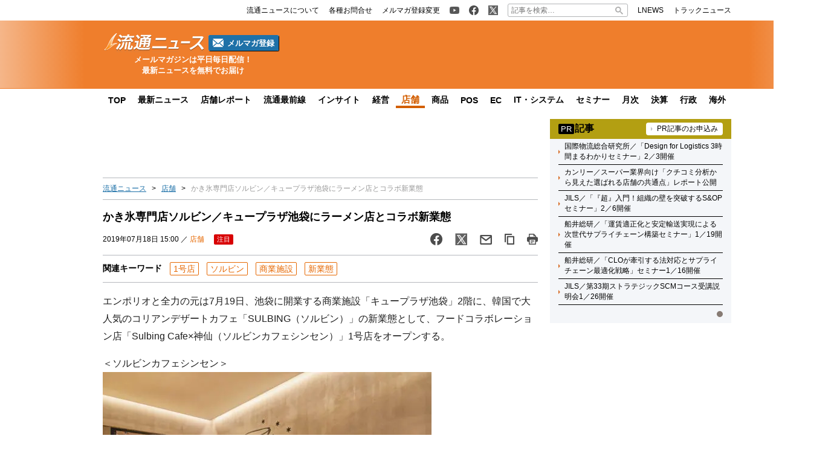

--- FILE ---
content_type: text/html; charset=UTF-8
request_url: https://www.ryutsuu.biz/store/l071830.html
body_size: 20686
content:

<!DOCTYPE html>
<html lang="ja">
    <head>
        <meta charset="UTF-8">
        <meta name="viewport" content="width=device-width,initial-scale=1,minimum-scale=1.0">
        <meta http-equiv="X-UA-Compatible" content="IE=edge">
        <meta name="google-site-verification" content="ZhEJdkW2--u30BmrKXKS4dzpSQ_Heg3Iyynpbty9W78"/>
        <meta name="msvalidate.01" content="5B18F6E79F5530FF64845EB46C432F5E"/>
        <meta name="author" content="株式会社ロジスティクス・パートナー"/>
        <meta name="copyrighy" content="Copyright &copy; Logistics Partner, inc."/>
        <!-- OGP -->
<meta property="og:type" content="website">
<meta property="og:description" content="エンポリオと全力の元は7月19日、池袋に開業する商業施設「キュープラザ池袋」2階に、韓国で大人気のコリアンデザートカフェ「SULBING（ソルビン）」の新業態として、フードコラボレーション店「Sulb">
<meta property="og:title" content="かき氷専門店ソルビン／キュープラザ池袋にラーメン店とコラボ新業態">
<meta property="og:url" content="https://www.ryutsuu.biz/store/l071830.html">
<meta property="og:image" content="https://www.ryutsuu.biz/main/images/2019/07/20190718sulbig1.jpg">
<meta property="og:site_name" content="流通ニュース">
<meta property="og:locale" content="ja_JP" />
<meta property="fb:admins" content="100007889384611">
<meta property="fb:app_id" content="278521455634315">
<!-- /OGP -->
        
        <link rel="icon" type="image/png" href="">

        <!-- Google tag (gtag.js) -->
        <script async src="https://www.googletagmanager.com/gtag/js?id=G-TE547SZ7WF"></script>
        <script>
            window.dataLayer = window.dataLayer || [];
            function gtag(){dataLayer.push(arguments);}
            gtag('js', new Date());

            gtag('config', 'G-TE547SZ7WF');
        </script>

            <script>
        const ajax_url = 'https://www.ryutsuu.biz/main/wp-admin/admin-ajax.php';
    </script>
	<style>img:is([sizes="auto" i], [sizes^="auto," i]) { contain-intrinsic-size: 3000px 1500px }</style>
	
		<!-- All in One SEO 4.9.0 - aioseo.com -->
		<title>かき氷専門店ソルビン／キュープラザ池袋にラーメン店とコラボ新業態 | 流通ニュース</title>
	<meta name="description" content="エンポリオと全力の元は7月19日、池袋に開業する商業施設「キュープラザ池袋」2階に、韓国で大人気のコリアンデザートカフェ「SULBING（ソルビン）」の新業態として、フードコラボレーション店「Sulbing Cafe×神仙（ソルビンカフェシンセン）」1号店をオープンする。" />
	<meta name="robots" content="max-snippet:-1, max-image-preview:large, max-video-preview:-1" />
	<meta name="author" content="ra"/>
	<meta name="keywords" content="ソルビン,神仙,キュープラザ池袋,新業態,1号店,商業施設" />
	<link rel="canonical" href="https://www.ryutsuu.biz/store/l071830.html" />
	<meta name="generator" content="All in One SEO (AIOSEO) 4.9.0" />
		<!-- All in One SEO -->

<link rel='dns-prefetch' href='//www.ryutsuu.biz' />
<link rel='dns-prefetch' href='//stats.wp.com' />
<link rel='dns-prefetch' href='//ajax.googleapis.com' />
<style id='classic-theme-styles-inline-css' type='text/css'>
/*! This file is auto-generated */
.wp-block-button__link{color:#fff;background-color:#32373c;border-radius:9999px;box-shadow:none;text-decoration:none;padding:calc(.667em + 2px) calc(1.333em + 2px);font-size:1.125em}.wp-block-file__button{background:#32373c;color:#fff;text-decoration:none}
</style>
<link rel='stylesheet' id='aioseo/css/src/vue/standalone/blocks/table-of-contents/global.scss-css' href='https://www.ryutsuu.biz/wp-content/plugins/all-in-one-seo-pack/dist/Lite/assets/css/table-of-contents/global.e90f6d47.css?ver=4.9.0' type='text/css' media='all' />
<link rel='stylesheet' id='mediaelement-css' href='https://www.ryutsuu.biz/main/wp-includes/js/mediaelement/mediaelementplayer-legacy.min.css?ver=4.2.17' type='text/css' media='all' />
<link rel='stylesheet' id='wp-mediaelement-css' href='https://www.ryutsuu.biz/main/wp-includes/js/mediaelement/wp-mediaelement.min.css?ver=6.8.3' type='text/css' media='all' />
<style id='jetpack-sharing-buttons-style-inline-css' type='text/css'>
.jetpack-sharing-buttons__services-list{display:flex;flex-direction:row;flex-wrap:wrap;gap:0;list-style-type:none;margin:5px;padding:0}.jetpack-sharing-buttons__services-list.has-small-icon-size{font-size:12px}.jetpack-sharing-buttons__services-list.has-normal-icon-size{font-size:16px}.jetpack-sharing-buttons__services-list.has-large-icon-size{font-size:24px}.jetpack-sharing-buttons__services-list.has-huge-icon-size{font-size:36px}@media print{.jetpack-sharing-buttons__services-list{display:none!important}}.editor-styles-wrapper .wp-block-jetpack-sharing-buttons{gap:0;padding-inline-start:0}ul.jetpack-sharing-buttons__services-list.has-background{padding:1.25em 2.375em}
</style>
<style id='global-styles-inline-css' type='text/css'>
:root{--wp--preset--aspect-ratio--square: 1;--wp--preset--aspect-ratio--4-3: 4/3;--wp--preset--aspect-ratio--3-4: 3/4;--wp--preset--aspect-ratio--3-2: 3/2;--wp--preset--aspect-ratio--2-3: 2/3;--wp--preset--aspect-ratio--16-9: 16/9;--wp--preset--aspect-ratio--9-16: 9/16;--wp--preset--color--black: #000000;--wp--preset--color--cyan-bluish-gray: #abb8c3;--wp--preset--color--white: #ffffff;--wp--preset--color--pale-pink: #f78da7;--wp--preset--color--vivid-red: #cf2e2e;--wp--preset--color--luminous-vivid-orange: #ff6900;--wp--preset--color--luminous-vivid-amber: #fcb900;--wp--preset--color--light-green-cyan: #7bdcb5;--wp--preset--color--vivid-green-cyan: #00d084;--wp--preset--color--pale-cyan-blue: #8ed1fc;--wp--preset--color--vivid-cyan-blue: #0693e3;--wp--preset--color--vivid-purple: #9b51e0;--wp--preset--gradient--vivid-cyan-blue-to-vivid-purple: linear-gradient(135deg,rgba(6,147,227,1) 0%,rgb(155,81,224) 100%);--wp--preset--gradient--light-green-cyan-to-vivid-green-cyan: linear-gradient(135deg,rgb(122,220,180) 0%,rgb(0,208,130) 100%);--wp--preset--gradient--luminous-vivid-amber-to-luminous-vivid-orange: linear-gradient(135deg,rgba(252,185,0,1) 0%,rgba(255,105,0,1) 100%);--wp--preset--gradient--luminous-vivid-orange-to-vivid-red: linear-gradient(135deg,rgba(255,105,0,1) 0%,rgb(207,46,46) 100%);--wp--preset--gradient--very-light-gray-to-cyan-bluish-gray: linear-gradient(135deg,rgb(238,238,238) 0%,rgb(169,184,195) 100%);--wp--preset--gradient--cool-to-warm-spectrum: linear-gradient(135deg,rgb(74,234,220) 0%,rgb(151,120,209) 20%,rgb(207,42,186) 40%,rgb(238,44,130) 60%,rgb(251,105,98) 80%,rgb(254,248,76) 100%);--wp--preset--gradient--blush-light-purple: linear-gradient(135deg,rgb(255,206,236) 0%,rgb(152,150,240) 100%);--wp--preset--gradient--blush-bordeaux: linear-gradient(135deg,rgb(254,205,165) 0%,rgb(254,45,45) 50%,rgb(107,0,62) 100%);--wp--preset--gradient--luminous-dusk: linear-gradient(135deg,rgb(255,203,112) 0%,rgb(199,81,192) 50%,rgb(65,88,208) 100%);--wp--preset--gradient--pale-ocean: linear-gradient(135deg,rgb(255,245,203) 0%,rgb(182,227,212) 50%,rgb(51,167,181) 100%);--wp--preset--gradient--electric-grass: linear-gradient(135deg,rgb(202,248,128) 0%,rgb(113,206,126) 100%);--wp--preset--gradient--midnight: linear-gradient(135deg,rgb(2,3,129) 0%,rgb(40,116,252) 100%);--wp--preset--font-size--small: 13px;--wp--preset--font-size--medium: 20px;--wp--preset--font-size--large: 36px;--wp--preset--font-size--x-large: 42px;--wp--preset--spacing--20: 0.44rem;--wp--preset--spacing--30: 0.67rem;--wp--preset--spacing--40: 1rem;--wp--preset--spacing--50: 1.5rem;--wp--preset--spacing--60: 2.25rem;--wp--preset--spacing--70: 3.38rem;--wp--preset--spacing--80: 5.06rem;--wp--preset--shadow--natural: 6px 6px 9px rgba(0, 0, 0, 0.2);--wp--preset--shadow--deep: 12px 12px 50px rgba(0, 0, 0, 0.4);--wp--preset--shadow--sharp: 6px 6px 0px rgba(0, 0, 0, 0.2);--wp--preset--shadow--outlined: 6px 6px 0px -3px rgba(255, 255, 255, 1), 6px 6px rgba(0, 0, 0, 1);--wp--preset--shadow--crisp: 6px 6px 0px rgba(0, 0, 0, 1);}:where(.is-layout-flex){gap: 0.5em;}:where(.is-layout-grid){gap: 0.5em;}body .is-layout-flex{display: flex;}.is-layout-flex{flex-wrap: wrap;align-items: center;}.is-layout-flex > :is(*, div){margin: 0;}body .is-layout-grid{display: grid;}.is-layout-grid > :is(*, div){margin: 0;}:where(.wp-block-columns.is-layout-flex){gap: 2em;}:where(.wp-block-columns.is-layout-grid){gap: 2em;}:where(.wp-block-post-template.is-layout-flex){gap: 1.25em;}:where(.wp-block-post-template.is-layout-grid){gap: 1.25em;}.has-black-color{color: var(--wp--preset--color--black) !important;}.has-cyan-bluish-gray-color{color: var(--wp--preset--color--cyan-bluish-gray) !important;}.has-white-color{color: var(--wp--preset--color--white) !important;}.has-pale-pink-color{color: var(--wp--preset--color--pale-pink) !important;}.has-vivid-red-color{color: var(--wp--preset--color--vivid-red) !important;}.has-luminous-vivid-orange-color{color: var(--wp--preset--color--luminous-vivid-orange) !important;}.has-luminous-vivid-amber-color{color: var(--wp--preset--color--luminous-vivid-amber) !important;}.has-light-green-cyan-color{color: var(--wp--preset--color--light-green-cyan) !important;}.has-vivid-green-cyan-color{color: var(--wp--preset--color--vivid-green-cyan) !important;}.has-pale-cyan-blue-color{color: var(--wp--preset--color--pale-cyan-blue) !important;}.has-vivid-cyan-blue-color{color: var(--wp--preset--color--vivid-cyan-blue) !important;}.has-vivid-purple-color{color: var(--wp--preset--color--vivid-purple) !important;}.has-black-background-color{background-color: var(--wp--preset--color--black) !important;}.has-cyan-bluish-gray-background-color{background-color: var(--wp--preset--color--cyan-bluish-gray) !important;}.has-white-background-color{background-color: var(--wp--preset--color--white) !important;}.has-pale-pink-background-color{background-color: var(--wp--preset--color--pale-pink) !important;}.has-vivid-red-background-color{background-color: var(--wp--preset--color--vivid-red) !important;}.has-luminous-vivid-orange-background-color{background-color: var(--wp--preset--color--luminous-vivid-orange) !important;}.has-luminous-vivid-amber-background-color{background-color: var(--wp--preset--color--luminous-vivid-amber) !important;}.has-light-green-cyan-background-color{background-color: var(--wp--preset--color--light-green-cyan) !important;}.has-vivid-green-cyan-background-color{background-color: var(--wp--preset--color--vivid-green-cyan) !important;}.has-pale-cyan-blue-background-color{background-color: var(--wp--preset--color--pale-cyan-blue) !important;}.has-vivid-cyan-blue-background-color{background-color: var(--wp--preset--color--vivid-cyan-blue) !important;}.has-vivid-purple-background-color{background-color: var(--wp--preset--color--vivid-purple) !important;}.has-black-border-color{border-color: var(--wp--preset--color--black) !important;}.has-cyan-bluish-gray-border-color{border-color: var(--wp--preset--color--cyan-bluish-gray) !important;}.has-white-border-color{border-color: var(--wp--preset--color--white) !important;}.has-pale-pink-border-color{border-color: var(--wp--preset--color--pale-pink) !important;}.has-vivid-red-border-color{border-color: var(--wp--preset--color--vivid-red) !important;}.has-luminous-vivid-orange-border-color{border-color: var(--wp--preset--color--luminous-vivid-orange) !important;}.has-luminous-vivid-amber-border-color{border-color: var(--wp--preset--color--luminous-vivid-amber) !important;}.has-light-green-cyan-border-color{border-color: var(--wp--preset--color--light-green-cyan) !important;}.has-vivid-green-cyan-border-color{border-color: var(--wp--preset--color--vivid-green-cyan) !important;}.has-pale-cyan-blue-border-color{border-color: var(--wp--preset--color--pale-cyan-blue) !important;}.has-vivid-cyan-blue-border-color{border-color: var(--wp--preset--color--vivid-cyan-blue) !important;}.has-vivid-purple-border-color{border-color: var(--wp--preset--color--vivid-purple) !important;}.has-vivid-cyan-blue-to-vivid-purple-gradient-background{background: var(--wp--preset--gradient--vivid-cyan-blue-to-vivid-purple) !important;}.has-light-green-cyan-to-vivid-green-cyan-gradient-background{background: var(--wp--preset--gradient--light-green-cyan-to-vivid-green-cyan) !important;}.has-luminous-vivid-amber-to-luminous-vivid-orange-gradient-background{background: var(--wp--preset--gradient--luminous-vivid-amber-to-luminous-vivid-orange) !important;}.has-luminous-vivid-orange-to-vivid-red-gradient-background{background: var(--wp--preset--gradient--luminous-vivid-orange-to-vivid-red) !important;}.has-very-light-gray-to-cyan-bluish-gray-gradient-background{background: var(--wp--preset--gradient--very-light-gray-to-cyan-bluish-gray) !important;}.has-cool-to-warm-spectrum-gradient-background{background: var(--wp--preset--gradient--cool-to-warm-spectrum) !important;}.has-blush-light-purple-gradient-background{background: var(--wp--preset--gradient--blush-light-purple) !important;}.has-blush-bordeaux-gradient-background{background: var(--wp--preset--gradient--blush-bordeaux) !important;}.has-luminous-dusk-gradient-background{background: var(--wp--preset--gradient--luminous-dusk) !important;}.has-pale-ocean-gradient-background{background: var(--wp--preset--gradient--pale-ocean) !important;}.has-electric-grass-gradient-background{background: var(--wp--preset--gradient--electric-grass) !important;}.has-midnight-gradient-background{background: var(--wp--preset--gradient--midnight) !important;}.has-small-font-size{font-size: var(--wp--preset--font-size--small) !important;}.has-medium-font-size{font-size: var(--wp--preset--font-size--medium) !important;}.has-large-font-size{font-size: var(--wp--preset--font-size--large) !important;}.has-x-large-font-size{font-size: var(--wp--preset--font-size--x-large) !important;}
:where(.wp-block-post-template.is-layout-flex){gap: 1.25em;}:where(.wp-block-post-template.is-layout-grid){gap: 1.25em;}
:where(.wp-block-columns.is-layout-flex){gap: 2em;}:where(.wp-block-columns.is-layout-grid){gap: 2em;}
:root :where(.wp-block-pullquote){font-size: 1.5em;line-height: 1.6;}
</style>
<link rel='stylesheet' id='ryutsuu-style-css' href='https://www.ryutsuu.biz/wp-content/themes/ryutsuu2022/assets/css/style.css?ver=20251107095818' type='text/css' media='all' />
<link rel='stylesheet' id='ryutsuu-single-css' href='https://www.ryutsuu.biz/wp-content/themes/ryutsuu2022/assets/css/single.css?ver=20251107095818' type='text/css' media='all' />
<link rel='stylesheet' id='ryutsuu-print-style-css' href='https://www.ryutsuu.biz/wp-content/themes/ryutsuu2022/assets/css/print.css?ver=6.8.3' type='text/css' media='print' />
<script type="text/javascript" id="ryutsuu-jquery-js-extra">
/* <![CDATA[ */
var WP_POST_META = {"author_id":"5","author_name":"ra","author_slug":"shikamaryutsuu-biz"};
/* ]]> */
</script>
<script type="text/javascript" src="https://ajax.googleapis.com/ajax/libs/jquery/3.6.0/jquery.min.js?ver=6.8.3" id="ryutsuu-jquery-js"></script>
<script type="text/javascript" src="https://www.ryutsuu.biz/wp-content/themes/ryutsuu2022/assets/js/slick.min.js?ver=6.8.3" id="ryutsuu-slick-js"></script>
<script type="text/javascript" src="https://www.ryutsuu.biz/wp-content/themes/ryutsuu2022/assets/js/script.js?ver=20250212133750" id="ryutsuu-script-js"></script>
<script type="text/javascript" src="https://www.ryutsuu.biz/wp-content/themes/ryutsuu2022/assets/js/single.js?ver=20240205110126" id="ryutsuu-script-single-js"></script>
<script type="text/javascript" src="https://www.ryutsuu.biz/wp-content/themes/ryutsuu2022/assets/js/css_browser_selector.js?ver=6.8.3" id="css_browser_selector-js"></script>
<link rel="https://api.w.org/" href="https://www.ryutsuu.biz/wp-json/" /><link rel="alternate" title="JSON" type="application/json" href="https://www.ryutsuu.biz/wp-json/wp/v2/posts/1074947" /><link rel='shortlink' href='https://www.ryutsuu.biz/?p=1074947' />
<link rel="alternate" title="oEmbed (JSON)" type="application/json+oembed" href="https://www.ryutsuu.biz/wp-json/oembed/1.0/embed?url=https%3A%2F%2Fwww.ryutsuu.biz%2Fstore%2Fl071830.html" />
<link rel="alternate" title="oEmbed (XML)" type="text/xml+oembed" href="https://www.ryutsuu.biz/wp-json/oembed/1.0/embed?url=https%3A%2F%2Fwww.ryutsuu.biz%2Fstore%2Fl071830.html&#038;format=xml" />
                <script>
                    var ajaxUrl = 'https://www.ryutsuu.biz/main/wp-admin/admin-ajax.php';
                </script>
        	<style>img#wpstats{display:none}</style>
		<link rel="icon" href="https://www.ryutsuu.biz/main/images/2017/03/cropped-siteicon-2-1-32x32.png" sizes="32x32" />
<link rel="icon" href="https://www.ryutsuu.biz/main/images/2017/03/cropped-siteicon-2-1-192x192.png" sizes="192x192" />
<link rel="apple-touch-icon" href="https://www.ryutsuu.biz/main/images/2017/03/cropped-siteicon-2-1-180x180.png" />
<meta name="msapplication-TileImage" content="https://www.ryutsuu.biz/main/images/2017/03/cropped-siteicon-2-1-270x270.png" />
<!-- ## NXS/OG ## --><!-- ## NXSOGTAGS ## --><!-- ## NXS/OG ## -->
        
<script type="application/ld+json">
[
    {
        "@context": "https://schema.org",
        "@type" : "NewsArticle",
        "mainEntityOfPage" : {
            "@type" : "WebPage",
            "@id" : "https://www.ryutsuu.biz/store/l071830.html"
        },
        "headline" : "かき氷専門店ソルビン／キュープラザ池袋にラーメン店とコラボ新業態",
        "description" : "エンポリオと全力の元は7月19日、池袋に開業する商業施設「キュープラザ池袋」2階に、韓国で大人気のコリアンデザートカフェ「SULBING（ソルビン）」の新業態として、フードコラボレーション店「Sulb",
        "articleSection" : ["1号店","ソルビン","商業施設","新業態"],
        "image" : {
            "@type" : "ImageObject",
            "url" : "https://www.ryutsuu.biz/main/images/2019/07/20190718sulbig1.jpg",
            "width" : "800",
            "height" : "533"
        },
        "datePublished" : "2019-07-18 15:00:03",
        "dateModified" : "2019-09-01 20:26:34",
        "author" : {
            "@type" : "Organization",
            "name" : "流通ニュース"
        },
        "Publisher" : {
            "@type" : "Organization",
            "name" : "流通ニュース",
            "logo" : {
                "@type" : "ImageObject",
                "url" : "https://www.ryutsuu.biz/common/img/logo.png",
                "width" : "279",
                "height" : "54"
            }
        }
    },
    {
        "@context": "https://schema.org",
        "@type": "BreadcrumbList",
        "itemListElement": [
            {
                "@type": "ListItem",
                "position": 1,
                "name": "TOP",
                "item": "https://www.ryutsuu.biz"
            },
            {
                "@type": "ListItem",
                "position": 2,
                "name": "店舗",
                "item": "https://www.ryutsuu.biz/store"
            },
            {
                "@type": "ListItem",
                "position": 3,
                "name": "かき氷専門店ソルビン／キュープラザ池袋にラーメン店とコラボ新業態",
                "item": "https://www.ryutsuu.biz/store/l071830.html"
            }
        ]
    }
]
</script>        <!-- 20220704 広告js -->
<script type="application/javascript" src="//anymind360.com/js/327/ats.js"></script>
  <script async="" src="https://securepubads.g.doubleclick.net/tag/js/gpt.js"></script>
  <script>
    var googletag = googletag || {};
    googletag.cmd = googletag.cmd || [];
  </script>
  <script>
    googletag.cmd.push(function() {
            googletag.defineSlot('/83555300,190842266/l-partner/ryutsuu.biz/pc_article_right_1', [[1, 1], [300, 600], [300, 250], 'fluid'], 'pc_article_right_1').addService(googletag.pubads());
      googletag.defineSlot('/83555300,190842266/l-partner/ryutsuu.biz/pc_article_right_2', [[1, 1], [300, 600], [300, 250], 'fluid'], 'pc_article_right_2').addService(googletag.pubads());
      googletag.defineSlot('/83555300,190842266/l-partner/ryutsuu.biz/pc_article_right_3', [[1, 1], [300, 600], [300, 250], 'fluid'], 'pc_article_right_3').addService(googletag.pubads());
      googletag.defineSlot('/83555300,190842266/l-partner/ryutsuu.biz/pc_article_right_4', [[1, 1], [300, 600], [300, 250], 'fluid'], 'pc_article_right_4').addService(googletag.pubads());
      googletag.defineSlot('/83555300,190842266/l-partner/ryutsuu.biz/pc_article_right_5', [[1, 1], [300, 600], [300, 250], 'fluid'], 'pc_article_right_5').addService(googletag.pubads());
      googletag.defineSlot('/83555300,190842266/l-partner/ryutsuu.biz/pc_article_right_direct', [300, 60], 'pc_article_right_direct').addService(googletag.pubads());
	 googletag.defineSlot('/83555300,190842266/l-partner/ryutsuu.biz/JP_RTN_PC_right_underPR300x60', [300, 60], 'div-gpt-ad-1756197194691-0').addService(googletag.pubads());
            googletag.defineSlot('/83555300,190842266/l-partner/ryutsuu.biz/pc_article_billboard', [[1, 1], [728, 90], 'fluid'], 'pc_article_billboard').addService(googletag.pubads());
      googletag.defineSlot('/83555300,190842266/l-partner/ryutsuu.biz/pc_article_header_2', [[1, 1], [300, 60]], 'div-gpt-ad-1713433348400-0').addService(googletag.pubads());
            googletag.defineSlot('/83555300,190842266/l-partner/ryutsuu.biz/pc_article_underarticle_left', [[1, 1], [300, 600], [300, 250], 'fluid'], 'pc_article_underarticle_left').addService(googletag.pubads());
      googletag.defineSlot('/83555300,190842266/l-partner/ryutsuu.biz/pc_article_underarticle_right', [[1, 1], [300, 600], [300, 250], 'fluid'], 'pc_article_underarticle_right').addService(googletag.pubads());
            googletag.pubads().enableSingleRequest();
      googletag.pubads().collapseEmptyDivs();
      googletag.enableServices();
    });
  </script>

      </head>
    <body class="wp-singular post-template-default single single-post postid-1074947 single-format-standard wp-theme-ryutsuu2022 tag-first-store tag-%e3%82%bd%e3%83%ab%e3%83%93%e3%83%b3 tag-shopping-complex tag-%e6%96%b0%e6%a5%ad%e6%85%8b store">

        <header>
            
            <div class="header-position">

                
                <div class="header-top-nav">
                    <div class="header-top-nav-position">
                        <nav>
                            <ul class="header-top-nav-list">

                                <li>
                                    <ul>
                                        <li>
                                            <a href="/about.html">
                                                <p>流通ニュースについて</p>
                                            </a>
                                        </li>
                                        <li>
                                            <a href="https://www.l-partner.co.jp/contact.html" rel="noopener noreferrer" target="_blank" onclick="gtag('event', 'add_and_pr_count', {'add_and_pr_count_category':'btn_click', 'add_and_pr_count_type':'header_contact_btn_click'});">
                                                <p>各種お問合せ</p>
                                            </a>
                                        </li>
                                        <li>
                                            <a href="/newsmail.html" title="ニュース配信登録／変更" onclick="gtag('event', 'add_and_pr_count', {'add_and_pr_count_category':'btn_click', 'add_and_pr_count_type':'header_registration_btn_click'});">
                                                <p>メルマガ登録変更</p>
                                            </a>
                                        </li>
                                    </ul>
                                </li>

                                <li>
                                    <ul>
                                        <li class="only-icon">
                                            <a href="https://www.youtube.com/@%E6%B5%81%E9%80%9A%E3%83%8B%E3%83%A5%E3%83%BC%E3%82%B9%E5%85%AC%E5%BC%8F%E3%83%81%E3%83%A3%E3%83%B3%E3%83%8D%E3%83%AB" rel="noopener noreferrer" target="_blank" onclick="gtag('event', 'add_and_pr_count', {'add_and_pr_count_category':'btn_click', 'add_and_pr_count_type':'header_youtube_btn_click'});">
                                                <img src="https://www.ryutsuu.biz/wp-content/themes/ryutsuu2022/assets/img/YouTube.png" alt="流通ニュース公式youtube">
                                            </a>
                                        </li>
                                        <li class="only-icon">
                                            <a href="https://www.facebook.com/ryutsuu.biz" title="流通ニュース公式Facebookページ" rel="noopener noreferrer" target="_blank" onclick="gtag('event', 'add_and_pr_count', {'add_and_pr_count_category':'btn_click', 'add_and_pr_count_type':'header_facebook_btn_click'});">
                                                <img src="https://www.ryutsuu.biz/wp-content/themes/ryutsuu2022/assets/img/Facebook.png" alt="流通ニュース公式Facebookページ">
                                            </a>
                                        </li>
                                        <li class="only-icon">
                                            <a href="https://twitter.com/RyutsuNEWS" title="流通ニュース公式Twitter" rel="noopener noreferrer" target="_blank" onclick="gtag('event', 'add_and_pr_count', {'add_and_pr_count_category':'btn_click', 'add_and_pr_count_type':'header_X_btn_click'});">
                                                <img src="https://www.ryutsuu.biz/wp-content/themes/ryutsuu2022/assets/img/X.png" alt="流通ニュース公式X">
                                            </a>
                                        </li>
                                    </ul>
                                </li>

                                <li class="search-bar">
                                    <form action="/" class="search-input-area">
    <div class="search-input">
        <input type="search" name="s" placeholder="記事を検索…">
        <div class="clear-btn"></div>
    </div>
    <div class="search-submit">
        <svg width="13" height="13" viewBox="0 0 13 13">
            <title>検索</title>
            <path d="m4.8495 7.8226c0.82666 0 1.5262-0.29146 2.0985-0.87438 0.57232-0.58292 0.86378-1.2877 0.87438-2.1144 0.010599-0.82666-0.28086-1.5262-0.87438-2.0985-0.59352-0.57232-1.293-0.86378-2.0985-0.87438-0.8055-0.010599-1.5103 0.28086-2.1144 0.87438-0.60414 0.59352-0.8956 1.293-0.87438 2.0985 0.021197 0.8055 0.31266 1.5103 0.87438 2.1144 0.56172 0.60414 1.2665 0.8956 2.1144 0.87438zm4.4695 0.2115 3.681 3.6819-1.259 1.284-3.6817-3.7 0.0019784-0.69479-0.090043-0.098846c-0.87973 0.76087-1.92 1.1413-3.1207 1.1413-1.3553 0-2.5025-0.46363-3.4417-1.3909s-1.4088-2.0686-1.4088-3.4239c0-1.3553 0.4696-2.4966 1.4088-3.4239 0.9392-0.92727 2.0864-1.3969 3.4417-1.4088 1.3553-0.011889 2.4906 0.45771 3.406 1.4088 0.9154 0.95107 1.379 2.0924 1.3909 3.4239 0 1.2126-0.38043 2.2588-1.1413 3.1385l0.098834 0.090049z"></path>
        </svg>
        <input type="submit">
    </div>
</form>                                </li>

                                <li>
                                    <ul>
                                        <li>
                                            <a href="https://www.lnews.jp/" rel="noopener noreferrer" target="_blank">
                                                <p>LNEWS</p>
                                            </a>
                                        </li>
                                        <li>
                                            <a href="https://www.trucknews.biz/" rel="noopener noreferrer" target="_blank">
                                                <p>トラックニュース</p>
                                            </a>
                                        </li>
                                    </ul>
                                </li>

                            </ul>
                        </nav>
                    </div>
                </div>

                
                <div class="header-main-area">
                    <div class="header-main-position">

                        <div class="header-main-style">

                            <div class="header-logo">
                                <div class="header-logo-position">

                                                                        <p>
                                        <a href="/">
                                            <img src="https://www.ryutsuu.biz/wp-content/themes/ryutsuu2022/assets/img/logo-ryutsuu.png" alt="流通ニュース">
                                        </a>
                                    </p>
                                    
                                    <div class="btn-mail-magazine-area">
                                        <a href="/newsmail.html" class="btn-mail-magazine">
                                            <img src="https://www.ryutsuu.biz/wp-content/themes/ryutsuu2022/assets/img/icon_mail.png" alt="" width="18" height="14">
                                            <p>メルマガ登録</p>
                                        </a>
                                    </div>
                                </div>
                                <p><span>メールマガジンは平日毎日配信！</span><span>最新ニュースを無料でお届け</span></p>
                            </div>

                            
                            <div class="header-main-banner">
                                <div class="own-company-ad-layout">
                                    <div class="header-main-background">
                                      <!-- /83555300/l-partner/ryutsuu.biz/pc_article_header_2 -->
                                      <div id='div-gpt-ad-1713433348400-0' style='min-width: 300px; min-height: 60px;'>
                                        <script>
                                        googletag.cmd.push(function() { googletag.display('div-gpt-ad-1713433348400-0'); });
                                        </script>
                                      </div>
                                    </div>
                                </div>
                            </div>

                            
                        </div>

                    </div>
                    <hr class="header-line">
                </div>

                
                <nav class="header-under-nav">
                    <div class="header-under-nav-position">
                        <ul class="header-under-nav-list">

                            
                                                        <li><a href="/" title="流通ニューストップページ">TOP</a></li>
                            
                                                        <li><a href="/news" title="最新ニュース一覧">最新ニュース</a></li>
                            
                                                        <li><a href="/report" title="店舗レポートカテゴリ一覧ページ">店舗レポート</a></li>
                            
                                                        <li><a href="/column" title="流通最前線カテゴリ一覧ページ">流通最前線</a></li>
                            							
                                                        <!--<li class="header-under-menu-active">流通インサイト</li>-->
                                                        <li><a href="/tag/insight" title="流通インサイト一覧ページ">インサイト</a></li>
                            
                                                        <li><a href="/strategy" title="経営カテゴリ一覧ページ">経営</a></li>
                            
                                                        <li class="header-under-menu-active">店舗</li>
                            
                                                        <li><a href="/commodity" title="商品カテゴリ一覧ページ">商品</a></li>
                            
                                                        <li><a href="/pos" title="POSカテゴリ一覧ページ">POS</a></li>
                            
                                                        <li><a href="/ec" title="ECカテゴリ一覧ページ">EC</a></li>
                            
                                                        <li><a href="/it" title="ITカテゴリ一覧ページ">IT・システム</a></li>
                            
                                                        <li><a href="/seminar" title="セミナーカテゴリ一覧ページ">セミナー</a></li>
                            
                                                        <li><a href="/sales" title="月次カテゴリ一覧ページ">月次</a></li>
                            
                                                        <li><a href="/accounts" title="決算カテゴリ一覧ページ">決算</a></li>
                            
                                                        <li><a href="/government" title="行政カテゴリ一覧ページ">行政</a></li>
                            
                                                        <li><a href="/abroad" title="海外カテゴリ一覧ページ">海外</a></li>
                            
                        </ul>
                    </div>
                </nav>

                
            </div>

        </header>
	<div class="main-area">
		<div class="main-area-position">

					<div class="left-side-banner"></div>		<div id="right-sidebar-right" class="right-side-banner"></div>
			<main id="single" class="post-area">

				
				<div class="space-90" style="text-align: center;">
					<!-- /83555300/l-partner/ryutsuu.biz/pc_article_billboard -->
<div id='pc_article_billboard'>
    <script>
        googletag.cmd.push(function() { googletag.display('pc_article_billboard'); });
    </script>
</div>				</div>

					<div class="breadcrumb"><ul><li><a href="/">流通ニュース</a></li><li><a href="/store">店舗</a></li><li>かき氷専門店ソルビン／キュープラザ池袋にラーメン店とコラボ新業態</li></ul></div>
				<!-- 記事タイトル -->
				<div class="post-title">
					<h1>かき氷専門店ソルビン／キュープラザ池袋にラーメン店とコラボ新業態</h1>
					<div class="post-title-info-area">
												<p>2019年07月18日 15:00 ／ <a href="https://www.ryutsuu.biz/store" title="店舗">店舗</a></p>
						<ul class="article-icon-list"><li class="notice-icon list-icon"><a href="https://www.ryutsuu.biz/article-icon/notice">注目</a></li></ul>						<ul class="sns-btn-list">

    <!-- facebook -->
    <li>
        <a href="https://www.facebook.com/sharer.php?src=bm&u=https%3A%2F%2Fwww.ryutsuu.biz%2Fstore%2Fl071830.html&t=%E3%81%8B%E3%81%8D%E6%B0%B7%E5%B0%82%E9%96%80%E5%BA%97%E3%82%BD%E3%83%AB%E3%83%93%E3%83%B3%EF%BC%8F%E3%82%AD%E3%83%A5%E3%83%BC%E3%83%97%E3%83%A9%E3%82%B6%E6%B1%A0%E8%A2%8B%E3%81%AB%E3%83%A9%E3%83%BC%E3%83%A1%E3%83%B3%E5%BA%97%E3%81%A8%E3%82%B3%E3%83%A9%E3%83%9C%E6%96%B0%E6%A5%AD%E6%85%8B｜流通ニュース" onclick="javascript:window.open(this.href, '', 'menubar=no,toolbar=no,resizable=yes,scrollbars=yes,height=300,width=600');return false;">
            <img src="https://www.ryutsuu.biz/wp-content/themes/ryutsuu2022/assets/img/post-title-facebook.png" alt="" loading="lazy">
                    </a>
    </li>

    <!-- X -->
    <li>
        <a href="https://twitter.com/intent/tweet?url=https%3A%2F%2Fwww.ryutsuu.biz%2Fstore%2Fl071830.html&text=%E3%81%8B%E3%81%8D%E6%B0%B7%E5%B0%82%E9%96%80%E5%BA%97%E3%82%BD%E3%83%AB%E3%83%93%E3%83%B3%EF%BC%8F%E3%82%AD%E3%83%A5%E3%83%BC%E3%83%97%E3%83%A9%E3%82%B6%E6%B1%A0%E8%A2%8B%E3%81%AB%E3%83%A9%E3%83%BC%E3%83%A1%E3%83%B3%E5%BA%97%E3%81%A8%E3%82%B3%E3%83%A9%E3%83%9C%E6%96%B0%E6%A5%AD%E6%85%8B｜流通ニュース&tw_p=tweetbutton" onclick="javascript:window.open(this.href, '', 'menubar=no,toolbar=no,resizable=yes,scrollbars=yes,height=300,width=600');return false;">
        <img src="https://www.ryutsuu.biz/wp-content/themes/ryutsuu2022/assets/img/post-title-X.png" alt="" loading="lazy">
                    </a>
    </li>

    <!-- mail -->
    <li>
        <a href="mailto:?subject=%E3%81%8B%E3%81%8D%E6%B0%B7%E5%B0%82%E9%96%80%E5%BA%97%E3%82%BD%E3%83%AB%E3%83%93%E3%83%B3%EF%BC%8F%E3%82%AD%E3%83%A5%E3%83%BC%E3%83%97%E3%83%A9%E3%82%B6%E6%B1%A0%E8%A2%8B%E3%81%AB%E3%83%A9%E3%83%BC%E3%83%A1%E3%83%B3%E5%BA%97%E3%81%A8%E3%82%B3%E3%83%A9%E3%83%9C%E6%96%B0%E6%A5%AD%E6%85%8B｜流通ニュース&amp;body=%E3%81%8B%E3%81%8D%E6%B0%B7%E5%B0%82%E9%96%80%E5%BA%97%E3%82%BD%E3%83%AB%E3%83%93%E3%83%B3%EF%BC%8F%E3%82%AD%E3%83%A5%E3%83%BC%E3%83%97%E3%83%A9%E3%82%B6%E6%B1%A0%E8%A2%8B%E3%81%AB%E3%83%A9%E3%83%BC%E3%83%A1%E3%83%B3%E5%BA%97%E3%81%A8%E3%82%B3%E3%83%A9%E3%83%9C%E6%96%B0%E6%A5%AD%E6%85%8B%0D%0Ahttps%3A%2F%2Fwww.ryutsuu.biz%2Fstore%2Fl071830.html"  rel="noopener noreferrer" target="_blank">
            <img src="https://www.ryutsuu.biz/wp-content/themes/ryutsuu2022/assets/img/post-title-mail.png" alt="" loading="lazy">
        </a>
    </li>

    <!-- url -->
    <li>
        <p onclick="copyUrl()">
            <img src="https://www.ryutsuu.biz/wp-content/themes/ryutsuu2022/assets/img/post-title-url.png" alt="" loading="lazy">
        </p>
    </li>

    <!-- print -->
    <li>
        <p onclick="window.print()">
            <img src="https://www.ryutsuu.biz/wp-content/themes/ryutsuu2022/assets/img/print-icon-mini.png" alt="" loading="lazy">
        </p>
    </li>

</ul>					</div>
				</div>

				    <div class="connection-keyword">
        <ul>
            <li class="connection-keyword-title">関連キーワード</li><li><a href="https://www.ryutsuu.biz/tag/first-store" title="1号店">1号店</a></li><li><a href="https://www.ryutsuu.biz/tag/%e3%82%bd%e3%83%ab%e3%83%93%e3%83%b3" title="ソルビン">ソルビン</a></li><li><a href="https://www.ryutsuu.biz/tag/shopping-complex" title="商業施設">商業施設</a></li><li><a href="https://www.ryutsuu.biz/tag/%e6%96%b0%e6%a5%ad%e6%85%8b" title="新業態">新業態</a></li>        </ul>
    </div>
				<!-- コンテンツ -->
				<section id="single-content">
					<p>エンポリオと全力の元は7月19日、池袋に開業する商業施設「キュープラザ池袋」2階に、韓国で大人気のコリアンデザートカフェ「SULBING（ソルビン）」の新業態として、フードコラボレーション店「Sulbing Cafe×神仙（ソルビンカフェシンセン）」1号店をオープンする。</p>
<p>＜ソルビンカフェシンセン＞<br />
<a href="https://www.ryutsuu.biz/images/2019/07/20190718sulbig1.jpg"><img fetchpriority="high" decoding="async" src="https://www.ryutsuu.biz/images/2019/07/20190718sulbig1-544x362.jpg" alt="ソルビンカフェシンセン" width="544" height="362" class="alignnone size-large wp-image-1074948" srcset="https://www.ryutsuu.biz/main/images/2019/07/20190718sulbig1-544x362.jpg 544w, https://www.ryutsuu.biz/main/images/2019/07/20190718sulbig1-200x133.jpg 200w, https://www.ryutsuu.biz/main/images/2019/07/20190718sulbig1.jpg 800w" sizes="(max-width: 544px) 100vw, 544px" /></a></p>
<p>ソルビンは、日本の和菓子に感銘を受けた創業者が、「伝統とモダンが混じりあった暖かく温もりがある感覚」をコンセプトに、韓国の伝統菓子に斬新なアイデアを加え、現代風にアレンジしたスイーツを提供するコリアンデザートカフェ。</p>
<p>日本国内に5店を展開してきたが、これまでのソルビンの歴史を大切にしながら、さらなる新しさを加えたいというソルビンが、老若男女から親しまれるラーメンを伝統の作り方を大切にしながら現代風に独自のエッセンスを加えて進化し続ける石川県金沢発の「金澤濃厚中華そば神仙」に共感し、今回の新業態「Sulbing Cafe×神仙（ソルビンカフェシンセン）」出店に至った。</p>
<p>「Sulbing Cafe×神仙（ソルビンカフェシンセン）」では、ソルビン定番のパウダースノーのようなミルクかき氷のほか、ランチやディナーとしても利用いただけるフードメニューやキュープラザ池袋のロケーションを考慮したテイクアウトメニューなど、国内の既存5店とは違ったメニューラインナップを提供する。</p>
<p>＜きな粉餅ソルビン＞<br />
<a href="https://www.ryutsuu.biz/images/2019/07/20190718sulbig2.jpg"><img decoding="async" src="https://www.ryutsuu.biz/images/2019/07/20190718sulbig2-544x544.jpg" alt="きな粉餅ソルビン" width="544" height="544" class="alignnone size-large wp-image-1074949" srcset="https://www.ryutsuu.biz/main/images/2019/07/20190718sulbig2-544x544.jpg 544w, https://www.ryutsuu.biz/main/images/2019/07/20190718sulbig2-150x150.jpg 150w, https://www.ryutsuu.biz/main/images/2019/07/20190718sulbig2.jpg 800w" sizes="(max-width: 544px) 100vw, 544px" /></a></p>
<p>ソルビンのメニューとして、人気No.1メニュー「きな粉餅ソルビン」（税込850円）を展開、池袋限定メニューとして、「まるまるメロンヨーグルトソルビン」（1500円）、抹茶ソルビン（1100円）、マンゴ―タピオカソルビンゴ（1000円）などを販売する。</p>
<p>＜味玉濃厚豚骨ラーメン＞<br />
<a href="https://www.ryutsuu.biz/images/2019/07/20190718sulbig3.jpg"><img decoding="async" src="https://www.ryutsuu.biz/images/2019/07/20190718sulbig3-544x385.jpg" alt="味玉濃厚豚骨ラーメン" width="544" height="385" class="alignnone size-large wp-image-1074950" srcset="https://www.ryutsuu.biz/main/images/2019/07/20190718sulbig3-544x385.jpg 544w, https://www.ryutsuu.biz/main/images/2019/07/20190718sulbig3-200x142.jpg 200w, https://www.ryutsuu.biz/main/images/2019/07/20190718sulbig3.jpg 800w" sizes="(max-width: 544px) 100vw, 544px" /></a></p>
<p>ラーメンメニューでは、「ラーメン屋さんが作るラッポッキ」（1100円）、「味玉濃厚豚骨ラーメン」（970円）、「ローストビーフの冷やしまぜそば」（1200円）を販売する。</p>
<p>＜ローストビーフの冷やしまぜそば＞<br />
<a href="https://www.ryutsuu.biz/images/2019/07/20190718sulbig4.jpg"><img loading="lazy" decoding="async" src="https://www.ryutsuu.biz/images/2019/07/20190718sulbig4-544x378.jpg" alt="ローストビーフの冷やしまぜそば" width="544" height="378" class="alignnone size-large wp-image-1074951" srcset="https://www.ryutsuu.biz/main/images/2019/07/20190718sulbig4-544x378.jpg 544w, https://www.ryutsuu.biz/main/images/2019/07/20190718sulbig4-200x139.jpg 200w, https://www.ryutsuu.biz/main/images/2019/07/20190718sulbig4.jpg 800w" sizes="auto, (max-width: 544px) 100vw, 544px" /></a></p>
<p>■店舗概要<br />
正式名称：Sulbing Cafe×神仙（ソルビンカフェシンセン）<br />
所在地：東京都豊島区東池袋1-30-3<br />
キュープラザ池袋2階<br />
営業時間：11時～23時<br />
TEL：03-6709-0324<br />
定休日：不定休（施設に準ずる）<br />
業態：カフェ/ ラーメン/イートインスペース/ テイクアウト<br />
座席数：62席<br />
店舗面積：176.75m2<br />
運営主体：全力の元</p>
<p>■SulbingCafe ×神仙<br />
<a href="http://sulbingcafe-shinsen.com" rel="noopener noreferrer" target="_blank">http://sulbingcafe-shinsen.com</a></p>
				</section>

				
				<div>
									</div>
				
								

				<div class="mail-magazine-entry-area">
					<p>
						流通ニュースでは小売・流通業界に特化した<br
						>B2B専門のニュースを平日毎朝メール配信しています。
					</p>
					<div class="mail-magazine-entry-btn-area">
						<a href="/newsmail.html">
							<img src="https://www.ryutsuu.biz/wp-content/themes/ryutsuu2022/assets/img/sp-mail-icon.png" alt="">
							<p>メルマガ無料登録はこちら</p>
						</a>
					</div>
				</div>

					
				<section class="single-contents-list">
					<div class="section-title sp-section-title-gray">
						<h2>店舗　最新記事</h2>
						<a href="https://www.ryutsuu.biz/store" class="backnumber-list-link" title="店舗カテゴリ一覧">一覧</a>
					</div>
					<ul class="
						four-post-list					">
												<li>
														<div class="post-thumbnail">
								<a href="https://www.ryutsuu.biz/store/s0114014.html" title="ドラッグストアモリ／福岡県うきは市に「吉井町生葉店」6／17新設">
									<img src="https://www.ryutsuu.biz/main/images/2026/01/0e1d31aefda3ae162117717f5f6b6656-380x198.jpg" alt="ドラッグストアモリ／福岡県うきは市に「吉井町生葉店」6／17新設">
								</a>
							</div>
							<dl>
								<dt>
									<a href="https://www.ryutsuu.biz/store/s0114014.html" title="ドラッグストアモリ／福岡県うきは市に「吉井町生葉店」6／17新設">
										ドラッグストアモリ／福岡県うきは市に「吉井町生葉店」6／17新設									</a>
																	</dt>
							</dl>
													</li>
													<li>
														<div class="post-thumbnail">
								<a href="https://www.ryutsuu.biz/store/s0114013.html" title="コスモス薬品／千葉市若葉区に「千葉桜木店」5／11新設">
									<img src="https://www.ryutsuu.biz/main/images/2026/01/a5a3751f655e503b47a5fd5c26b0ffea.jpg" alt="コスモス薬品／千葉市若葉区に「千葉桜木店」5／11新設">
								</a>
							</div>
							<dl>
								<dt>
									<a href="https://www.ryutsuu.biz/store/s0114013.html" title="コスモス薬品／千葉市若葉区に「千葉桜木店」5／11新設">
										コスモス薬品／千葉市若葉区に「千葉桜木店」5／11新設									</a>
																	</dt>
							</dl>
													</li>
													<li>
														<div class="post-thumbnail">
								<a href="https://www.ryutsuu.biz/store/s0114012.html" title="カスミ／千葉市稲毛区に「西千葉店」3／9新設">
									<img src="https://www.ryutsuu.biz/main/images/2026/01/db870907a7e294ee2a1ce8dbebc91906.jpg" alt="カスミ／千葉市稲毛区に「西千葉店」3／9新設">
								</a>
							</div>
							<dl>
								<dt>
									<a href="https://www.ryutsuu.biz/store/s0114012.html" title="カスミ／千葉市稲毛区に「西千葉店」3／9新設">
										カスミ／千葉市稲毛区に「西千葉店」3／9新設									</a>
																	</dt>
							</dl>
													</li>
													<li>
														<div class="post-thumbnail">
								<a href="https://www.ryutsuu.biz/store/s011513.html" title="エコス／茨城県東茨城郡町に「TAIRAYA 茨城町店」1／16オープン、目標年商10億円">
									<img src="https://www.ryutsuu.biz/main/images/2026/01/20260115ecos-380x324.jpg" alt="エコス／茨城県東茨城郡町に「TAIRAYA 茨城町店」1／16オープン、目標年商10億円">
								</a>
							</div>
							<dl>
								<dt>
									<a href="https://www.ryutsuu.biz/store/s011513.html" title="エコス／茨城県東茨城郡町に「TAIRAYA 茨城町店」1／16オープン、目標年商10億円">
										エコス／茨城県東茨城郡町に「TAIRAYA 茨城町店」1／16オープン、目標年商10億円									</a>
																	</dt>
							</dl>
													</li>
												</ul>
				</section>

						
				<div class="single-pc-advertisement">

					<div>
						<!-- /83555300/l-partner/ryutsuu.biz/pc_article_underarticle_left -->
<div id='pc_article_underarticle_left'>
    <script>
        googletag.cmd.push(function() { googletag.display('pc_article_underarticle_left'); });
    </script>
</div>					</div>

					<div>
						<!-- /83555300/l-partner/ryutsuu.biz/pc_article_underarticle_right -->
<div id='pc_article_underarticle_right'>
    <script>
        googletag.cmd.push(function() { googletag.display('pc_article_underarticle_right'); });
    </script>
</div>					</div>

				</div>

					<div class="share-area">
    <h2>この記事を共有する</h2>
    <ul class="sns-list">

        <!-- facebook -->
        <li>
            <a href="https://www.facebook.com/sharer.php?src=bm&u=https%3A%2F%2Fwww.ryutsuu.biz%2Fstore%2Fl071830.html&t=%E3%81%8B%E3%81%8D%E6%B0%B7%E5%B0%82%E9%96%80%E5%BA%97%E3%82%BD%E3%83%AB%E3%83%93%E3%83%B3%EF%BC%8F%E3%82%AD%E3%83%A5%E3%83%BC%E3%83%97%E3%83%A9%E3%82%B6%E6%B1%A0%E8%A2%8B%E3%81%AB%E3%83%A9%E3%83%BC%E3%83%A1%E3%83%B3%E5%BA%97%E3%81%A8%E3%82%B3%E3%83%A9%E3%83%9C%E6%96%B0%E6%A5%AD%E6%85%8B｜流通ニュース" onclick="javascript:window.open(this.href, '', 'menubar=no,toolbar=no,resizable=yes,scrollbars=yes,height=300,width=600');return false;">
                <img src="https://www.ryutsuu.biz/wp-content/themes/ryutsuu2022/assets/img/share-facebook.png" alt="" loading="lazy">
                            </a>
        </li>

        <!-- X -->
        <li>
            <a href="https://twitter.com/intent/tweet?url=https%3A%2F%2Fwww.ryutsuu.biz%2Fstore%2Fl071830.html&text=%E3%81%8B%E3%81%8D%E6%B0%B7%E5%B0%82%E9%96%80%E5%BA%97%E3%82%BD%E3%83%AB%E3%83%93%E3%83%B3%EF%BC%8F%E3%82%AD%E3%83%A5%E3%83%BC%E3%83%97%E3%83%A9%E3%82%B6%E6%B1%A0%E8%A2%8B%E3%81%AB%E3%83%A9%E3%83%BC%E3%83%A1%E3%83%B3%E5%BA%97%E3%81%A8%E3%82%B3%E3%83%A9%E3%83%9C%E6%96%B0%E6%A5%AD%E6%85%8B｜流通ニュース&tw_p=tweetbutton" onclick="javascript:window.open(this.href, '', 'menubar=no,toolbar=no,resizable=yes,scrollbars=yes,height=300,width=600');return false;">
                <img src="https://www.ryutsuu.biz/wp-content/themes/ryutsuu2022/assets/img/share-X.png" alt="" loading="lazy">
                            </a>
        </li>

        <!-- mail -->
        <li>
            <a href="mailto:?subject=%E3%81%8B%E3%81%8D%E6%B0%B7%E5%B0%82%E9%96%80%E5%BA%97%E3%82%BD%E3%83%AB%E3%83%93%E3%83%B3%EF%BC%8F%E3%82%AD%E3%83%A5%E3%83%BC%E3%83%97%E3%83%A9%E3%82%B6%E6%B1%A0%E8%A2%8B%E3%81%AB%E3%83%A9%E3%83%BC%E3%83%A1%E3%83%B3%E5%BA%97%E3%81%A8%E3%82%B3%E3%83%A9%E3%83%9C%E6%96%B0%E6%A5%AD%E6%85%8B｜流通ニュース&amp;body=%E3%81%8B%E3%81%8D%E6%B0%B7%E5%B0%82%E9%96%80%E5%BA%97%E3%82%BD%E3%83%AB%E3%83%93%E3%83%B3%EF%BC%8F%E3%82%AD%E3%83%A5%E3%83%BC%E3%83%97%E3%83%A9%E3%82%B6%E6%B1%A0%E8%A2%8B%E3%81%AB%E3%83%A9%E3%83%BC%E3%83%A1%E3%83%B3%E5%BA%97%E3%81%A8%E3%82%B3%E3%83%A9%E3%83%9C%E6%96%B0%E6%A5%AD%E6%85%8B%0D%0Ahttps%3A%2F%2Fwww.ryutsuu.biz%2Fstore%2Fl071830.html" rel="noopener noreferrer" target="_blank">
                <img src="https://www.ryutsuu.biz/wp-content/themes/ryutsuu2022/assets/img/share-mail.png" alt="" loading="lazy">
            </a>
        </li>

        <!-- url -->
        <li>
            <p onclick="copyUrl()">
                <img src="https://www.ryutsuu.biz/wp-content/themes/ryutsuu2022/assets/img/share-url.png" alt="" loading="lazy">
            </p>
        </li>

        <!-- print -->
        <li class="display_pc">
            <p onclick="window.print()">
                <img src="https://www.ryutsuu.biz/wp-content/themes/ryutsuu2022/assets/img/print-icon.png" alt="" loading="lazy">
            </p>
        </li>

    </ul>
</div>
				<section class="single-contents-list">
					<div class="section-title sp-section-title-gray">
						<h2>商業施設に関する最新ニュース</h2>
						<a href="/tag/shopping-complex" class="backnumber-list-link" title="一覧">一覧</a>
					</div>
					<ul class="
							four-post-list					">
													<li>
															<div class="post-thumbnail">
								<a href="https://www.ryutsuu.biz/store/s011414.html" title="レイリア春日原／レガネットなど6店舗2／27先行オープン">
									<img src="https://www.ryutsuu.biz/main/images/2026/01/20230114reiria-380x191.jpg" alt="レイリア春日原／レガネットなど6店舗2／27先行オープン">
								</a>
							</div>
							<dl>
								<dt>
									<a href="https://www.ryutsuu.biz/store/s011414.html" title="レイリア春日原／レガネットなど6店舗2／27先行オープン">
										レイリア春日原／レガネットなど6店舗2／27先行オープン									</a>
																	</dt>
							</dl>
													</li>
														<li>
															<div class="post-thumbnail">
								<a href="https://www.ryutsuu.biz/store/s011411.html" title="有明ガーデン／「洋食屋 伊勢十」2／10オープン、夜はアルコールも充実">
									<img src="https://www.ryutsuu.biz/main/images/2026/01/20260113a1-380x203.jpg" alt="有明ガーデン／「洋食屋 伊勢十」2／10オープン、夜はアルコールも充実">
								</a>
							</div>
							<dl>
								<dt>
									<a href="https://www.ryutsuu.biz/store/s011411.html" title="有明ガーデン／「洋食屋 伊勢十」2／10オープン、夜はアルコールも充実">
										有明ガーデン／「洋食屋 伊勢十」2／10オープン、夜はアルコールも充実									</a>
																	</dt>
							</dl>
													</li>
														<li>
															<div class="post-thumbnail">
								<a href="https://www.ryutsuu.biz/store/s011344.html" title="横浜ハンマーヘッド／アイムドーナツ？・バーンパッタイなど4店舗が今春オープン">
									<img src="https://www.ryutsuu.biz/main/images/2026/01/20260113hannma-2-380x244.jpg" alt="横浜ハンマーヘッド／アイムドーナツ？・バーンパッタイなど4店舗が今春オープン">
								</a>
							</div>
							<dl>
								<dt>
									<a href="https://www.ryutsuu.biz/store/s011344.html" title="横浜ハンマーヘッド／アイムドーナツ？・バーンパッタイなど4店舗が今春オープン">
										横浜ハンマーヘッド／アイムドーナツ？・バーンパッタイなど4店舗が今春オープン									</a>
																	</dt>
							</dl>
													</li>
														<li>
															<div class="post-thumbnail">
								<a href="https://www.ryutsuu.biz/store/s010915.html" title="サンシャインシティ／2月までにジェラート ピケ カフェなど9店舗オープン">
									<img src="https://www.ryutsuu.biz/main/images/2026/01/20260109s1-380x189.jpg" alt="サンシャインシティ／2月までにジェラート ピケ カフェなど9店舗オープン">
								</a>
							</div>
							<dl>
								<dt>
									<a href="https://www.ryutsuu.biz/store/s010915.html" title="サンシャインシティ／2月までにジェラート ピケ カフェなど9店舗オープン">
										サンシャインシティ／2月までにジェラート ピケ カフェなど9店舗オープン									</a>
																	</dt>
							</dl>
													</li>
													</ul>
				</section>

							
				<section class="single-contents-list">
					<div class="section-title sp-section-title-gray">
						<h2>新業態に関する最新ニュース</h2>
						<a href="/tag/%e6%96%b0%e6%a5%ad%e6%85%8b" class="backnumber-list-link" title="一覧">一覧</a>
					</div>
					<ul class="
							four-post-list					">
													<li>
															<div class="post-thumbnail">
								<a href="https://www.ryutsuu.biz/store/s011413.html" title="ビックカメラ／新業態「ビックカメラSelect札幌狸小路店」1／30オープン">
									<img src="https://www.ryutsuu.biz/main/images/2026/01/20260114bic-380x61.jpg" alt="ビックカメラ／新業態「ビックカメラSelect札幌狸小路店」1／30オープン">
								</a>
							</div>
							<dl>
								<dt>
									<a href="https://www.ryutsuu.biz/store/s011413.html" title="ビックカメラ／新業態「ビックカメラSelect札幌狸小路店」1／30オープン">
										ビックカメラ／新業態「ビックカメラSelect札幌狸小路店」1／30オープン									</a>
																	</dt>
							</dl>
													</li>
														<li>
															<div class="post-thumbnail">
								<a href="https://www.ryutsuu.biz/store/s011349.html" title="不二家 新業態／カフェ「ペコちゃんmilkyタイム」1号店「浦和美園店」1／28オープン">
									<img src="https://www.ryutsuu.biz/main/images/2026/01/20260113milky1-380x195.jpg" alt="不二家 新業態／カフェ「ペコちゃんmilkyタイム」1号店「浦和美園店」1／28オープン">
								</a>
							</div>
							<dl>
								<dt>
									<a href="https://www.ryutsuu.biz/store/s011349.html" title="不二家 新業態／カフェ「ペコちゃんmilkyタイム」1号店「浦和美園店」1／28オープン">
										不二家 新業態／カフェ「ペコちゃんmilkyタイム」1号店「浦和美園店」1／28オープン									</a>
																	</dt>
							</dl>
													</li>
														<li>
															<div class="post-thumbnail">
								<a href="https://www.ryutsuu.biz/store/r122380.html" title="名古屋市中区／マレーシア発の中国茶ドリンクチェーン「BEUTEA」日本1号店オープン">
									<img src="https://www.ryutsuu.biz/main/images/2025/12/20251223tea-380x254.webp" alt="名古屋市中区／マレーシア発の中国茶ドリンクチェーン「BEUTEA」日本1号店オープン">
								</a>
							</div>
							<dl>
								<dt>
									<a href="https://www.ryutsuu.biz/store/r122380.html" title="名古屋市中区／マレーシア発の中国茶ドリンクチェーン「BEUTEA」日本1号店オープン">
										名古屋市中区／マレーシア発の中国茶ドリンクチェーン「BEUTEA」日本1号店オープン									</a>
																	</dt>
							</dl>
													</li>
														<li>
															<div class="post-thumbnail">
								<a href="https://www.ryutsuu.biz/store/r121975.html" title="静鉄リテイリング／鎌倉・小町通りに新業態「アーサーカフェ鎌倉」12／23オープン">
									<img src="https://www.ryutsuu.biz/main/images/2025/12/20251219as-380x316.webp" alt="静鉄リテイリング／鎌倉・小町通りに新業態「アーサーカフェ鎌倉」12／23オープン">
								</a>
							</div>
							<dl>
								<dt>
									<a href="https://www.ryutsuu.biz/store/r121975.html" title="静鉄リテイリング／鎌倉・小町通りに新業態「アーサーカフェ鎌倉」12／23オープン">
										静鉄リテイリング／鎌倉・小町通りに新業態「アーサーカフェ鎌倉」12／23オープン									</a>
																	</dt>
							</dl>
													</li>
													</ul>
				</section>

							
				<section class="single-contents-list">
					<div class="section-title sp-section-title-gray">
						<h2>1号店に関する最新ニュース</h2>
						<a href="/tag/first-store" class="backnumber-list-link" title="一覧">一覧</a>
					</div>
					<ul class="
							four-post-list					">
													<li>
															<div class="post-thumbnail">
								<a href="https://www.ryutsuu.biz/store/r112813.html" title="ドンキ／ニットーモールに新業態12／16オープン、美容・コスパの驚安商品特化">
									<img src="https://www.ryutsuu.biz/main/images/2025/11/20251128d1-380x283.jpg" alt="ドンキ／ニットーモールに新業態12／16オープン、美容・コスパの驚安商品特化">
								</a>
							</div>
							<dl>
								<dt>
									<a href="https://www.ryutsuu.biz/store/r112813.html" title="ドンキ／ニットーモールに新業態12／16オープン、美容・コスパの驚安商品特化">
										ドンキ／ニットーモールに新業態12／16オープン、美容・コスパの驚安商品特化									</a>
																	</dt>
							</dl>
													</li>
														<li>
															<div class="post-thumbnail">
								<a href="https://www.ryutsuu.biz/report/r103015.html" title="オンワード樫山／日本の伝統美を体感できる「SCEARN」1号店10／31オープン">
									<img src="https://www.ryutsuu.biz/main/images/2025/10/20251030o1-380x285.jpg" alt="オンワード樫山／日本の伝統美を体感できる「SCEARN」1号店10／31オープン">
								</a>
							</div>
							<dl>
								<dt>
									<a href="https://www.ryutsuu.biz/report/r103015.html" title="オンワード樫山／日本の伝統美を体感できる「SCEARN」1号店10／31オープン">
										オンワード樫山／日本の伝統美を体感できる「SCEARN」1号店10／31オープン									</a>
									<ul class="article-icon-list"><li class="notice-icon list-icon"><a href="https://www.ryutsuu.biz/article-icon/notice">注目</a></li></ul>								</dt>
							</dl>
													</li>
														<li>
															<div class="post-thumbnail">
								<a href="https://www.ryutsuu.biz/store/r100919.html" title="大丸松坂屋百貨店／スイーツ新業態1号店を大丸東京に10／29オープン">
									<img src="https://www.ryutsuu.biz/main/images/2025/10/20251009d1-380x197.jpg" alt="大丸松坂屋百貨店／スイーツ新業態1号店を大丸東京に10／29オープン">
								</a>
							</div>
							<dl>
								<dt>
									<a href="https://www.ryutsuu.biz/store/r100919.html" title="大丸松坂屋百貨店／スイーツ新業態1号店を大丸東京に10／29オープン">
										大丸松坂屋百貨店／スイーツ新業態1号店を大丸東京に10／29オープン									</a>
																	</dt>
							</dl>
													</li>
														<li>
															<div class="post-thumbnail">
								<a href="https://www.ryutsuu.biz/store/r100915.html" title="ハンズ／「近鉄和歌山店」10／15オープン、和歌山県初出店">
									<img src="https://www.ryutsuu.biz/main/images/2025/10/20251009h1-380x107.jpg" alt="ハンズ／「近鉄和歌山店」10／15オープン、和歌山県初出店">
								</a>
							</div>
							<dl>
								<dt>
									<a href="https://www.ryutsuu.biz/store/r100915.html" title="ハンズ／「近鉄和歌山店」10／15オープン、和歌山県初出店">
										ハンズ／「近鉄和歌山店」10／15オープン、和歌山県初出店									</a>
																	</dt>
							</dl>
													</li>
													</ul>
				</section>

							
				<!-- 最新ニュース -->
				<section>
    <div class="section-title sp-section-title-orange">
        <h2>最新ニュース</h2>
        <a href="/news/" class="backnumber-list-link" title="最新ニュース一覧">一覧</a>
    </div>
    <ul class="post-cat-list">

        
        <li>
            <div class="post-thumbnail">
                <a href="https://www.ryutsuu.biz/store/s0114014.html" title="ドラッグストアモリ／福岡県うきは市に「吉井町生葉店」6／17新設">
                    <img src="https://www.ryutsuu.biz/main/images/2026/01/0e1d31aefda3ae162117717f5f6b6656-380x198.jpg" alt="ドラッグストアモリ／福岡県うきは市に「吉井町生葉店」6／17新設" loading="lazy">
                </a>
            </div>
            <dl>
                <dt>
                    <a href="https://www.ryutsuu.biz/store/s0114014.html" title="ドラッグストアモリ／福岡県うきは市に「吉井町生葉店」6／17新設">
                        ドラッグストアモリ／福岡県うきは市に「吉井町生葉店」6／17新設                    </a>
                                    </dt>
            </dl>
        </li>

        
        <li>
            <div class="post-thumbnail">
                <a href="https://www.ryutsuu.biz/store/s0114013.html" title="コスモス薬品／千葉市若葉区に「千葉桜木店」5／11新設">
                    <img src="https://www.ryutsuu.biz/main/images/2026/01/a5a3751f655e503b47a5fd5c26b0ffea.jpg" alt="コスモス薬品／千葉市若葉区に「千葉桜木店」5／11新設" loading="lazy">
                </a>
            </div>
            <dl>
                <dt>
                    <a href="https://www.ryutsuu.biz/store/s0114013.html" title="コスモス薬品／千葉市若葉区に「千葉桜木店」5／11新設">
                        コスモス薬品／千葉市若葉区に「千葉桜木店」5／11新設                    </a>
                                    </dt>
            </dl>
        </li>

        
        <li>
            <div class="post-thumbnail">
                <a href="https://www.ryutsuu.biz/store/s0114012.html" title="カスミ／千葉市稲毛区に「西千葉店」3／9新設">
                    <img src="https://www.ryutsuu.biz/main/images/2026/01/db870907a7e294ee2a1ce8dbebc91906.jpg" alt="カスミ／千葉市稲毛区に「西千葉店」3／9新設" loading="lazy">
                </a>
            </div>
            <dl>
                <dt>
                    <a href="https://www.ryutsuu.biz/store/s0114012.html" title="カスミ／千葉市稲毛区に「西千葉店」3／9新設">
                        カスミ／千葉市稲毛区に「西千葉店」3／9新設                    </a>
                                    </dt>
            </dl>
        </li>

        
        <li>
            <div class="post-thumbnail">
                <a href="https://www.ryutsuu.biz/store/s011513.html" title="エコス／茨城県東茨城郡町に「TAIRAYA 茨城町店」1／16オープン、目標年商10億円">
                    <img src="https://www.ryutsuu.biz/main/images/2026/01/20260115ecos-380x324.jpg" alt="エコス／茨城県東茨城郡町に「TAIRAYA 茨城町店」1／16オープン、目標年商10億円" loading="lazy">
                </a>
            </div>
            <dl>
                <dt>
                    <a href="https://www.ryutsuu.biz/store/s011513.html" title="エコス／茨城県東茨城郡町に「TAIRAYA 茨城町店」1／16オープン、目標年商10億円">
                        エコス／茨城県東茨城郡町に「TAIRAYA 茨城町店」1／16オープン、目標年商10億円                    </a>
                                    </dt>
            </dl>
        </li>

        
        <li>
            <div class="post-thumbnail">
                <a href="https://www.ryutsuu.biz/store/s0114011.html" title="ダイレックス／千葉市花見川区に「作新台店」2／28新設">
                    <img src="https://www.ryutsuu.biz/main/images/2026/01/89889341a8596dec541a3fad0f9ae155.jpg" alt="ダイレックス／千葉市花見川区に「作新台店」2／28新設" loading="lazy">
                </a>
            </div>
            <dl>
                <dt>
                    <a href="https://www.ryutsuu.biz/store/s0114011.html" title="ダイレックス／千葉市花見川区に「作新台店」2／28新設">
                        ダイレックス／千葉市花見川区に「作新台店」2／28新設                    </a>
                                    </dt>
            </dl>
        </li>

        
        <li>
            <div class="post-thumbnail">
                <a href="https://www.ryutsuu.biz/pos/s011542.html" title="住居用洗剤 売上ランキング／10～12月は東邦「ウタマロ クリーナー」が1・3位">
                    <img src="/common/img/cat-pos.jpg" alt="住居用洗剤 売上ランキング／10～12月は東邦「ウタマロ クリーナー」が1・3位" loading="lazy">
                </a>
            </div>
            <dl>
                <dt>
                    <a href="https://www.ryutsuu.biz/pos/s011542.html" title="住居用洗剤 売上ランキング／10～12月は東邦「ウタマロ クリーナー」が1・3位">
                        住居用洗剤 売上ランキング／10～12月は東邦「ウタマロ クリーナー」が1・3位                    </a>
                                    </dt>
            </dl>
        </li>

        
        <li>
            <div class="post-thumbnail">
                <a href="https://www.ryutsuu.biz/sales/s011511.html" title="ライフ／12月総売上高は850億円、既存店売上高0.1％減">
                    <img src="/common/img/cat-sales.jpg" alt="ライフ／12月総売上高は850億円、既存店売上高0.1％減" loading="lazy">
                </a>
            </div>
            <dl>
                <dt>
                    <a href="https://www.ryutsuu.biz/sales/s011511.html" title="ライフ／12月総売上高は850億円、既存店売上高0.1％減">
                        ライフ／12月総売上高は850億円、既存店売上高0.1％減                    </a>
                                    </dt>
            </dl>
        </li>

        
        <li>
            <div class="post-thumbnail">
                <a href="https://www.ryutsuu.biz/sales/s011541.html" title="カジュアル衣料5社／12月既存店売上高はユニクロ6.6％減、各社すべて減収に">
                    <img src="/common/img/cat-sales.jpg" alt="カジュアル衣料5社／12月既存店売上高はユニクロ6.6％減、各社すべて減収に" loading="lazy">
                </a>
            </div>
            <dl>
                <dt>
                    <a href="https://www.ryutsuu.biz/sales/s011541.html" title="カジュアル衣料5社／12月既存店売上高はユニクロ6.6％減、各社すべて減収に">
                        カジュアル衣料5社／12月既存店売上高はユニクロ6.6％減、各社すべて減収に                    </a>
                                    </dt>
            </dl>
        </li>

        
        <li>
            <div class="post-thumbnail">
                <a href="https://www.ryutsuu.biz/accounts/s011450.html" title="良品計画 決算／9～11月国内でEC販売停止も2桁の増収増益、海外で既存店が好調">
                    <img src="https://www.ryutsuu.biz/main/images/2023/07/20230727ryouhin-200x84.png" alt="良品計画 決算／9～11月国内でEC販売停止も2桁の増収増益、海外で既存店が好調" loading="lazy">
                </a>
            </div>
            <dl>
                <dt>
                    <a href="https://www.ryutsuu.biz/accounts/s011450.html" title="良品計画 決算／9～11月国内でEC販売停止も2桁の増収増益、海外で既存店が好調">
                        良品計画 決算／9～11月国内でEC販売停止も2桁の増収増益、海外で既存店が好調                    </a>
                                    </dt>
            </dl>
        </li>

        
        <li>
            <div class="post-thumbnail">
                <a href="https://www.ryutsuu.biz/accounts/s011447.html" title="ビックカメラ 決算／9～11月売上・利益ともに過去最高、通期売上は1兆円台の予想">
                    <img src="https://www.ryutsuu.biz/main/images/2025/10/20251010bic.jpg" alt="ビックカメラ 決算／9～11月売上・利益ともに過去最高、通期売上は1兆円台の予想" loading="lazy">
                </a>
            </div>
            <dl>
                <dt>
                    <a href="https://www.ryutsuu.biz/accounts/s011447.html" title="ビックカメラ 決算／9～11月売上・利益ともに過去最高、通期売上は1兆円台の予想">
                        ビックカメラ 決算／9～11月売上・利益ともに過去最高、通期売上は1兆円台の予想                    </a>
                                    </dt>
            </dl>
        </li>

        
        <li>
            <div class="post-thumbnail">
                <a href="https://www.ryutsuu.biz/store/s011413.html" title="ビックカメラ／新業態「ビックカメラSelect札幌狸小路店」1／30オープン">
                    <img src="https://www.ryutsuu.biz/main/images/2026/01/20260114bic-380x61.jpg" alt="ビックカメラ／新業態「ビックカメラSelect札幌狸小路店」1／30オープン" loading="lazy">
                </a>
            </div>
            <dl>
                <dt>
                    <a href="https://www.ryutsuu.biz/store/s011413.html" title="ビックカメラ／新業態「ビックカメラSelect札幌狸小路店」1／30オープン">
                        ビックカメラ／新業態「ビックカメラSelect札幌狸小路店」1／30オープン                    </a>
                                    </dt>
            </dl>
        </li>

        
        <li>
            <div class="post-thumbnail">
                <a href="https://www.ryutsuu.biz/accounts/s011448.html" title="リテールパートナーズ 決算／3～11月増収も、仕入高・人件費増で営業利益3.0％減">
                    <img src="https://www.ryutsuu.biz/main/images/2025/01/20250114retail-200x34.jpg" alt="リテールパートナーズ 決算／3～11月増収も、仕入高・人件費増で営業利益3.0％減" loading="lazy">
                </a>
            </div>
            <dl>
                <dt>
                    <a href="https://www.ryutsuu.biz/accounts/s011448.html" title="リテールパートナーズ 決算／3～11月増収も、仕入高・人件費増で営業利益3.0％減">
                        リテールパートナーズ 決算／3～11月増収も、仕入高・人件費増で営業利益3.0％減                    </a>
                                    </dt>
            </dl>
        </li>

        
        <li>
            <div class="post-thumbnail">
                <a href="https://www.ryutsuu.biz/accounts/s011451.html" title="クリエイト・レストランツ 決算／3～11月増収減益、居酒屋業態の大幅減益が響く">
                    <img src="https://www.ryutsuu.biz/main/images/2025/04/20250414create-380x31.jpg" alt="クリエイト・レストランツ 決算／3～11月増収減益、居酒屋業態の大幅減益が響く" loading="lazy">
                </a>
            </div>
            <dl>
                <dt>
                    <a href="https://www.ryutsuu.biz/accounts/s011451.html" title="クリエイト・レストランツ 決算／3～11月増収減益、居酒屋業態の大幅減益が響く">
                        クリエイト・レストランツ 決算／3～11月増収減益、居酒屋業態の大幅減益が響く                    </a>
                                    </dt>
            </dl>
        </li>

        
        <li>
            <div class="post-thumbnail">
                <a href="https://www.ryutsuu.biz/strategy/s011420.html" title="クリエイト・レストランツ／洋食・トンテキ店運営「ロン」を9億6300万円で買収">
                    <img src="https://www.ryutsuu.biz/main/images/2026/01/20260114ron-380x110.jpg" alt="クリエイト・レストランツ／洋食・トンテキ店運営「ロン」を9億6300万円で買収" loading="lazy">
                </a>
            </div>
            <dl>
                <dt>
                    <a href="https://www.ryutsuu.biz/strategy/s011420.html" title="クリエイト・レストランツ／洋食・トンテキ店運営「ロン」を9億6300万円で買収">
                        クリエイト・レストランツ／洋食・トンテキ店運営「ロン」を9億6300万円で買収                    </a>
                                    </dt>
            </dl>
        </li>

        
        <li>
            <div class="post-thumbnail">
                <a href="https://www.ryutsuu.biz/strategy/s011421.html" title="クリエイト・レストランツ／ベーグル専門店「テコナベーグル」運営会社を買収">
                    <img src="https://www.ryutsuu.biz/main/images/2026/01/20260114ba-380x145.jpg" alt="クリエイト・レストランツ／ベーグル専門店「テコナベーグル」運営会社を買収" loading="lazy">
                </a>
            </div>
            <dl>
                <dt>
                    <a href="https://www.ryutsuu.biz/strategy/s011421.html" title="クリエイト・レストランツ／ベーグル専門店「テコナベーグル」運営会社を買収">
                        クリエイト・レストランツ／ベーグル専門店「テコナベーグル」運営会社を買収                    </a>
                                    </dt>
            </dl>
        </li>

        
        <li>
            <div class="post-thumbnail">
                <a href="https://www.ryutsuu.biz/store/s011449.html" title="ゴンチャ／都内に「原宿表参道店」1／19オープン、1号店の地に復活出店">
                    <img src="https://www.ryutsuu.biz/main/images/2026/01/20260114goncha-380x275.jpg" alt="ゴンチャ／都内に「原宿表参道店」1／19オープン、1号店の地に復活出店" loading="lazy">
                </a>
            </div>
            <dl>
                <dt>
                    <a href="https://www.ryutsuu.biz/store/s011449.html" title="ゴンチャ／都内に「原宿表参道店」1／19オープン、1号店の地に復活出店">
                        ゴンチャ／都内に「原宿表参道店」1／19オープン、1号店の地に復活出店                    </a>
                                    </dt>
            </dl>
        </li>

        
        <li>
            <div class="post-thumbnail">
                <a href="https://www.ryutsuu.biz/strategy/s011443.html" title="DCM／3月1日付で神谷専務が社長に就任、石黒現社長はグループ経営に専念">
                    <img src="https://www.ryutsuu.biz/main/images/2026/01/20260114dcm-380x308.jpg" alt="DCM／3月1日付で神谷専務が社長に就任、石黒現社長はグループ経営に専念" loading="lazy">
                </a>
            </div>
            <dl>
                <dt>
                    <a href="https://www.ryutsuu.biz/strategy/s011443.html" title="DCM／3月1日付で神谷専務が社長に就任、石黒現社長はグループ経営に専念">
                        DCM／3月1日付で神谷専務が社長に就任、石黒現社長はグループ経営に専念                    </a>
                                    </dt>
            </dl>
        </li>

        
        <li>
            <div class="post-thumbnail">
                <a href="https://www.ryutsuu.biz/store/s011415.html" title="マックスバリュ新大工町ファンスクエア店／ジョイフルサンとイオン九州のノウハウ結集し1／29オープン">
                    <img src="https://www.ryutsuu.biz/main/images/2026/01/20260114aeonk-380x90.jpg" alt="マックスバリュ新大工町ファンスクエア店／ジョイフルサンとイオン九州のノウハウ結集し1／29オープン" loading="lazy">
                </a>
            </div>
            <dl>
                <dt>
                    <a href="https://www.ryutsuu.biz/store/s011415.html" title="マックスバリュ新大工町ファンスクエア店／ジョイフルサンとイオン九州のノウハウ結集し1／29オープン">
                        マックスバリュ新大工町ファンスクエア店／ジョイフルサンとイオン九州のノウハウ結集し1／29オープン                    </a>
                                    </dt>
            </dl>
        </li>

        
        <li>
            <div class="post-thumbnail">
                <a href="https://www.ryutsuu.biz/seminar/s011471.html" title="マップマーケティング／「GIS（TerraMap）×生成AIで実現する分析の自動化ミニセミナー」1／22開催">
                    <img src="https://www.ryutsuu.biz/main/images/2026/01/8dc51ea3c899070e2e4c36ca470c0950-380x253.jpg" alt="マップマーケティング／「GIS（TerraMap）×生成AIで実現する分析の自動化ミニセミナー」1／22開催" loading="lazy">
                </a>
            </div>
            <dl>
                <dt>
                    <a href="https://www.ryutsuu.biz/seminar/s011471.html" title="マップマーケティング／「GIS（TerraMap）×生成AIで実現する分析の自動化ミニセミナー」1／22開催">
                        マップマーケティング／「GIS（TerraMap）×生成AIで実現する分析の自動化ミニセミナー」1／22開催                    </a>
                                    </dt>
            </dl>
        </li>

        
        <li>
            <div class="post-thumbnail">
                <a href="https://www.ryutsuu.biz/it/s011417.html" title="イトーヨーカドー／公式アプリを1／14リニューアル">
                    <img src="https://www.ryutsuu.biz/main/images/2026/01/20260114yoke-380x215.jpg" alt="イトーヨーカドー／公式アプリを1／14リニューアル" loading="lazy">
                </a>
            </div>
            <dl>
                <dt>
                    <a href="https://www.ryutsuu.biz/it/s011417.html" title="イトーヨーカドー／公式アプリを1／14リニューアル">
                        イトーヨーカドー／公式アプリを1／14リニューアル                    </a>
                                    </dt>
            </dl>
        </li>

        
    </ul>
</section>
			</main>

			<aside class="sidebar">
    <ul class="right-sidebar-list">

        <li>
            
<div class="space-246">
    <div class="sidebar-pr-title">
        <p><span>PR</span>記事</p>
        <a href="https://www.lnews.jp/airticle-pr/" class="pr-application-btn" rel="noopener noreferrer nofollow" target="_blank" title="【PR記事】申込みフォーム">PR記事のお申込み</a>
    </div>
    <div class="sidebar-gray-section">
        <ul id="pr-slider">

                        <li>
                <ul class="sidebar-gray-list">
                    <li><a class="" href="https://www.ryutsuu.biz/seminar/s011371.html">国際物流総合研究所／「Design for Logistics 3時間まるわかりセミナー」2／3開催</a></li><li><a class="" href="https://www.ryutsuu.biz/strategy/s010971.html">カンリー／スーパー業界向け「クチコミ分析から見えた選ばれる店舗の共通点」レポート公開</a></li><li><a class="" href="https://www.ryutsuu.biz/seminar/s010871.html">JILS／「『超』入門！組織の壁を突破するS&#038;OPセミナー」2／6開催</a></li><li><a class="" href="https://www.ryutsuu.biz/seminar/s010771.html">船井総研／「運賃適正化と安定輸送実現による次世代サプライチェーン構築セミナー」1／19開催</a></li><li><a class="" href="https://www.ryutsuu.biz/seminar/s010672.html">船井総研／「CLOが牽引する法対応とサプライチェーン最適化戦略」セミナー1／16開催</a></li><li><a class="" href="https://www.ryutsuu.biz/seminar/s010671.html">JILS／第33期ストラテジックSCMコース受講説明会1／26開催</a></li>                </ul>
            </li>
            
            
            
        </ul>
        <div id="pr-slider-dots"></div>
        <div id="pr-slider-arrows"></div>
    </div>
</div>

        </li>
		
        <li class="space-60">
            <!-- /83555300/l-partner/ryutsuu.biz/JP_RTN_PC_right_underPR300x60 -->
<div id='div-gpt-ad-1756197194691-0' style='min-width: 300px; min-height: 60px;'>
  <script>
    googletag.cmd.push(function() { googletag.display('div-gpt-ad-1756197194691-0'); });
  </script>
</div>        </li>
		
        <li class="space-250">
            <!-- /83555300/l-partner/ryutsuu.biz/pc_article_right_1 -->
<div id='pc_article_right_1'>
    <script>
        googletag.cmd.push(function() { googletag.display('pc_article_right_1'); });
    </script>
</div>        </li>

        
                <li>
            <!-- アクセスランキング -->
            <div class="sidebar-list-area">
                <div class="sidebar-list-title">
                    <p>アクセスランキング</p>
                    <!-- <a href="/ranking.html" title="アクセスランキング">一覧</a> -->
                </div>
                <ol class="sidebar-ranking-list">
                                        <li><a href="https://www.ryutsuu.biz/strategy/s010942.html" title="セブンイレブン／阿久津新体制で第3四半期は増益に、MD奏功・30代以下の来店頻度増加">セブンイレブン／阿久津新体制で第3四半期は増益に、MD奏功・30代以下の来店頻度増加</a></li>
                                        <li><a href="https://www.ryutsuu.biz/strategy/s010917.html" title="イオン／クスリのアオキHDとの資本業務提携を解消">イオン／クスリのアオキHDとの資本業務提携を解消</a></li>
                                        <li><a href="https://www.ryutsuu.biz/accounts/s011346.html" title="ライフ 決算／3～11月は新規出店・ネットスーパー拡大・PB強化などで増収増益を確保">ライフ 決算／3～11月は新規出店・ネットスーパー拡大・PB強化などで増収増益を確保</a></li>
                                        <li><a href="https://www.ryutsuu.biz/strategy/s011347.html" title="西友／ウーバーイーツの買物代行を導入、トライアルのPBなど最大1.9万品目に対応">西友／ウーバーイーツの買物代行を導入、トライアルのPBなど最大1.9万品目に対応</a></li>
                                        <li><a href="https://www.ryutsuu.biz/sales/s010916.html" title="イオン／12月イオンリテール0.3％減、衣料・住居余暇の冬物低調">イオン／12月イオンリテール0.3％減、衣料・住居余暇の冬物低調</a></li>
                                        <li><a href="https://www.ryutsuu.biz/accounts/s0109001.html" title="フジ 決算／3～11月は減益、賃金引き上げ・物流費高騰で">フジ 決算／3～11月は減益、賃金引き上げ・物流費高騰で</a></li>
                                        <li><a href="https://www.ryutsuu.biz/strategy/s010914.html" title="ツルハHD／株主優待制度を変更、100株保有での優待を新設">ツルハHD／株主優待制度を変更、100株保有での優待を新設</a></li>
                                        <li><a href="https://www.ryutsuu.biz/store/s010915.html" title="サンシャインシティ／2月までにジェラート ピケ カフェなど9店舗オープン">サンシャインシティ／2月までにジェラート ピケ カフェなど9店舗オープン</a></li>
                              
                </ol>
            </div>
        </li>
        
        <li class="space-250">
            <!-- /83555300/l-partner/ryutsuu.biz/pc_article_right_2 -->
<div id='pc_article_right_2'>
    <script>
        googletag.cmd.push(function() { googletag.display('pc_article_right_2'); });
    </script>
</div>        </li>

                <li>
            <div class="sidebar-list-area">
                <div class="sidebar-list-title">
                    <p>キーワード一覧</p>
                    <a href="/tag.html" title="キーワード一覧">一覧</a>
                </div>
                <ul class="sidebar-tags-list">
                                        <li><a href="/tag/renewal" title="リニューアル">リニューアル</a></li>
                                        <li><a href="/tag/shopping-complex" title="商業施設">商業施設</a></li>
                                        <li><a href="/tag/%e6%9d%b1%e4%ba%ac%e9%83%bd" title="東京都">東京都</a></li>
                                        <li><a href="/tag/%e6%b1%a0%e8%a2%8b" title="池袋">池袋</a></li>
                                        <li><a href="/tag/san-a" title="サンエー">サンエー</a></li>
                                        <li><a href="/tag/supermarket" title="スーパーマーケット">スーパーマーケット</a></li>
                                        <li><a href="/tag/newly-open" title="新店舗オープン">新店舗オープン</a></li>
                                        <li><a href="/tag/osaka" title="大阪府">大阪府</a></li>
                                    </ul>
            </div>
        </li>
        
        <li>
            <div class="sidebar-list-area">
                <div class="sidebar-list-title">
                    <p>POS分析</p>
                    <a href="/pos" title="POS分析カテゴリページ">一覧</a>
                </div>
                <ul class="sidebar-post-list">
                                        <li><a href="https://www.ryutsuu.biz/pos/s011542.html" title="住居用洗剤 売上ランキング／10～12月は東邦「ウタマロ クリーナー」が1・3位">住居用洗剤 売上ランキング／10～12月は東邦「ウタマロ クリーナー」が1・3位</a></li>
                                        <li><a href="https://www.ryutsuu.biz/pos/s011441.html" title="ドッグフード 売上ランキング／10～12月1位はドギーマン「絹紗 キューブ プレーン」">ドッグフード 売上ランキング／10～12月1位はドギーマン「絹紗 キューブ プレーン」</a></li>
                                        <li><a href="https://www.ryutsuu.biz/pos/r122371.html" title="乳液 売上ランキング／9～11月1位ロート製薬「肌ラボ白潤プレミアム 薬用浸透美白乳液 つめかえ」">乳液 売上ランキング／9～11月1位ロート製薬「肌ラボ白潤プレミアム 薬用浸透美白乳液 つめかえ」</a></li>
                                        <li><a href="https://www.ryutsuu.biz/pos/r122271.html" title="栄養ドリンク 売上ランキング／9～11月1位は「デカビタC ダブルスーパーチャージ」">栄養ドリンク 売上ランキング／9～11月1位は「デカビタC ダブルスーパーチャージ」</a></li>
                                        <li><a href="https://www.ryutsuu.biz/pos/r121872.html" title="清涼飲料 売上ランキング／11月1位は「サントリー烏龍茶 ミルクティー」">清涼飲料 売上ランキング／11月1位は「サントリー烏龍茶 ミルクティー」</a></li>
                                    </ul>
            </div>
        </li>

        <li class="space-60">
            <!-- /83555300/l-partner/ryutsuu.biz/pc_article_right_direct -->
<div id='pc_article_right_direct'>
    <script>
        googletag.cmd.push(function() { googletag.display('pc_article_right_direct'); });
    </script>
</div>        </li>

        <li>
            <div class="sidebar-list-area">
                <div class="sidebar-list-title">
                    <p>PR</p>
                </div>
                <ul class="sidebar-post-list">
                    <li>
                        <a href="https://the0123.com/houjin/" rel="noopener noreferrer" target="_blank" onclick="gtag('event', 'add_and_pr_count', {'add_and_pr_count_category':'btn_click', 'add_and_pr_count_type':'side_left_PR_click'});">オフィス・事務所の移転</a>
                    </li>
                </ul>
            </div>
        </li>

        <li class="space-250">
            <!-- /83555300/l-partner/ryutsuu.biz/pc_article_right_3 -->
<div id='pc_article_right_3'>
    <script>
        googletag.cmd.push(function() { googletag.display('pc_article_right_3'); });
    </script>
</div>        </li>

        <li>
            <div class="sidebar-list-area">
                <div class="sidebar-list-title">
                    <p>店舗レポート</p>
                    <a href="/report" title="店舗レポートカテゴリページ">一覧</a>
                </div>
                <ul class="sidebar-post-list">
                                        <li><a href="https://www.ryutsuu.biz/report/r121943.html" title="ベイクルーズ／フード事業25周年で食の新拠点、新宿に「ディグス」12／23オープン">ベイクルーズ／フード事業25周年で食の新拠点、新宿に「ディグス」12／23オープン</a></li>
                                        <li><a href="https://www.ryutsuu.biz/report/r121211.html" title="平和堂／「ニッケタウン稲沢店」オープンで東海エリア強化、目標年商18億円">平和堂／「ニッケタウン稲沢店」オープンで東海エリア強化、目標年商18億円</a></li>
                                        <li><a href="https://www.ryutsuu.biz/report/r121171.html" title="LOWYA／初の体験型ストア「渋谷宮益坂店」12／19オープン、約400品が並ぶ">LOWYA／初の体験型ストア「渋谷宮益坂店」12／19オープン、約400品が並ぶ</a></li>
                                        <li><a href="https://www.ryutsuu.biz/report/r120975.html" title="カインズ吉川美南店／次世代型店舗12／11オープン、DXを加速・ペット施策も強化">カインズ吉川美南店／次世代型店舗12／11オープン、DXを加速・ペット施策も強化</a></li>
                                        <li><a href="https://www.ryutsuu.biz/report/r112871.html" title="トライアル西友／新フォーマット1号店「花小金井店」オープン、九州の食品が充実">トライアル西友／新フォーマット1号店「花小金井店」オープン、九州の食品が充実</a></li>
                                    </ul>
            </div>
        </li>

        <li class="space-250">
            <!-- /83555300/l-partner/ryutsuu.biz/pc_article_right_4 -->
<div id='pc_article_right_4'>
    <script>
        googletag.cmd.push(function() { googletag.display('pc_article_right_4'); });
    </script>
</div>        </li>

        <li>
            <div class="sidebar-list-area">
                <div class="sidebar-list-title">
                    <p>流通最前線</p>
                    <a href="/column" title="流通最前線カテゴリページ">一覧</a>
                </div>
                <ul class="sidebar-post-list">
                                        <li><a href="https://www.ryutsuu.biz/column/r093011.html" title="ポスタス村上東洋取締役インタビュー／スマホPOSでレジも売り場ももっと自由に">ポスタス村上東洋取締役インタビュー／スマホPOSでレジも売り場ももっと自由に</a></li>
                                        <li><a href="https://www.ryutsuu.biz/column/r20250909001.html" title="アンドエスティHD・木村社長インタビュー／実店舗を強みにプラットフォーマーへ進化">アンドエスティHD・木村社長インタビュー／実店舗を強みにプラットフォーマーへ進化</a></li>
                                        <li><a href="https://www.ryutsuu.biz/column/r20250821001.html" title="ヤッホーブルーイング・井手社長インタビュー／ビールを軸にエンタメ事業を仕掛ける">ヤッホーブルーイング・井手社長インタビュー／ビールを軸にエンタメ事業を仕掛ける</a></li>
                                        <li><a href="https://www.ryutsuu.biz/column/r20250807001.html" title="ひとまいる社長インタビュー／「カクヤス」を再編、物流を軸にプラットフォーム構築へ">ひとまいる社長インタビュー／「カクヤス」を再編、物流を軸にプラットフォーム構築へ</a></li>
                                        <li><a href="https://www.ryutsuu.biz/column/r20250723001.html" title="ローソンストア100／小栗知義社長インタビュー">ローソンストア100／小栗知義社長インタビュー</a></li>
                                    </ul>
            </div>
        </li>

        <li class="space-250">
            <!-- /83555300/l-partner/ryutsuu.biz/pc_article_right_5 -->
<div id='pc_article_right_5'>
    <script>
        googletag.cmd.push(function() { googletag.display('pc_article_right_5'); });
    </script>
</div>        </li>

    </ul>
</aside>

		</div>
	</div>

                
        <footer id="normal">

            <div class="ryutsuu-footer">
                <dl class="media-logo-area">
                    <dt>
                        <img src="https://www.ryutsuu.biz/wp-content/themes/ryutsuu2022/assets/img/footer-logo1.png" alt="小売・流通ビジネスのニュースサイト 流通ニュース" width="487" height="147" loading="lazy">
                    </dt>
                    <dd>
                        ネット専門のB2Bニュースサイトとして、2008年9月創刊。百貨店・スーパー・コンビニエンスストア・商業施設・外食・専門店・EC等、流通分野全般の最新ニュースを提供しています。<br
                        >メルマガ（月～金、平日／毎日発行 ）とホームページで、流通・小売業に関わる様々な最新ニュースを無料で発信し、弊社の記者が全記事を執筆しているのが特徴です。
                    </dd>
                </dl>

                
                <div class="ryutsuu-footer-post">
                    <p>
                        <a href="/news" title="最新ニュース">最新ニュース</a>                    </p>
                    <ul>
                        <li><a href="/report" title="店舗レポート">店舗レポート</a></li><li><a href="/column" title="流通最前線">流通最前線</a></li>                        <li><a href="/strategy" title="経営">経営</a></li>
                        <li><a href="/store" title="店舗">店舗</a></li>
                        <li><a href="/commodity" title="商品">商品</a></li>
                        <li><a href="/promotion" title="販促">販促</a></li>
                        <li><a href="/pos" title="POS分析">POS分析</a></li>
                        <li><a href="/ec" title="EC">EC</a></li>
                        <li><a href="/it" title="IT・システム">IT・システム</a></li>
                        <li><a href="/seminar" title="セミナー">セミナー</a></li>
                        <li><a href="/sales" title="月次">月次</a></li>
                        <li><a href="/accounts" title="決算">決算</a></li>
                        <li><a href="/government" title="行政">行政</a></li>
                        <li><a href="/abroad" title="海外">海外</a></li>
                        <li><a href="/tag.html" title="キーワード/タグ">キーワード/タグ</a></li>
                        <li><a href="/company" title="企業情報">企業情報</a></li>
                    </ul>
                </div>
                <div class="ryutsuu-footer-info">
                    <p>インフォメーション</p>
                    <ul>
                        <li><a href="/about.html" title="流通ニュースについて">流通ニュースについて</a></li>
                        <li><a href="/corporation.html" title="会社概要">会社概要</a></li>
                        <li><a href="/newsmail.html" title="ニュース配信登録／変更">ニュース配信登録／変更</a></li>
                        <li><a href="/sitepolicy.html" title="サイトポリシー">サイトポリシー</a></li>
                        <li><a href="/copyright.html" title="著作権・記事の利用">著作権・記事の利用</a></li>
                        <li><a href="/content-policy.html" title="コンテンツポリシー">コンテンツポリシー</a></li>
                        <li><a href="/privacy.html" title="個人情報保護方針">個人情報保護方針</a></li>
                        <li><a href="/cookie-policy.html" title="Cookieポリシー">Cookieポリシー</a></li>
                        <li><a href="/contact-ad/" title="広告に関するお問合せ">広告に関するお問合せ</a></li>
                        <li><a href="https://www.l-partner.co.jp/contact.html" rel="noopener noreferrer" target="_blank" title="記事投稿">記事投稿</a></li>
                        <li><a href="https://www.l-partner.co.jp/contact.html" rel="noopener noreferrer" target="_blank" title="お問合せ">お問合せ</a></li>
                    </ul>
                </div>

                
            </div>

            
            <div class="footer-gray-area">

                <div class="footer-gray-position lnews-footer">
                    <dl class="media-logo-area">
                        <dt>
                            <img src="https://www.ryutsuu.biz/wp-content/themes/ryutsuu2022/assets/img/footer-logo2.png" alt="物流ニュース LNEWS" loading="lazy">
                        </dt>
                        <dd>
                            物流・ロジスティクス・SCM・トラック分野の最新ニュースを提供しています。多くの物流業界大手企業の経営者層、専門家が読んでいます。
                        </dd>
                    </dl>
                    <ul class="footer-gray-menu-list">
                        <li><a href="https://www.lnews.jp/" rel="noopener noreferrer" target="_blank" title="LNEWS 最新ニュース">最新ニュース</a></li>
                        <li><a href="https://www.lnews.jp/scm" rel="noopener noreferrer" target="_blank" title="LNEWS SCM・経営">SCM・経営</a></li>
                        <li><a href="https://www.lnews.jp/institution" rel="noopener noreferrer" target="_blank" title="LNEWS 物流施設">物流施設</a></li>
                        <li><a href="https://www.lnews.jp/make" rel="noopener noreferrer" target="_blank" title="LNEWS 生産">生産</a></li>
                        <li><a href="https://www.lnews.jp/it" rel="noopener noreferrer" target="_blank" title="LNEWS IT・機器">IT・機器</a></li>
                        <li><a href="https://www.lnews.jp/3pl" rel="noopener noreferrer" target="_blank" title="LNEWS 3PL・物流企業">3PL・物流企業</a></li>
                        <li><a href="https://www.lnews.jp/csr" rel="noopener noreferrer" target="_blank" title="LNEWS CSR">CSR</a></li>
                        <li><a href="https://www.lnews.jp/international" rel="noopener noreferrer" target="_blank" title="LNEWS 国際">国際</a></li>
                        <li><a href="https://www.lnews.jp/settlement" rel="noopener noreferrer" target="_blank" title="LNEWS 決算">決算</a></li>
                        <li><a href="https://www.lnews.jp/statistics" rel="noopener noreferrer" target="_blank" title="LNEWS 調査・統計">調査・統計</a></li>
                        <li><a href="https://www.lnews.jp/seminar" rel="noopener noreferrer" target="_blank" title="LNEWS セミナー">セミナー</a></li>
                        <li><a href="https://www.lnews.jp/saizen" rel="noopener noreferrer" target="_blank" title="LNEWS 物流最前線">物流最前線</a></li>
                    </ul>
                </div>

                <div class="footer-gray-position truck-footer">
                    <dl class="media-logo-area">
                        <dt>
                            <img src="https://www.ryutsuu.biz/wp-content/themes/ryutsuu2022/assets/img/footer-logo3.png" alt="トラック専門ニュース トラックニュース" loading="lazy">
                        </dt>
                        <dd>
                            トラック業界専門のニュースサイトです。メルマガ（月・木／週2回発行 ）でトラック業界に関わる、運送会社・荷主・物流子会社・輸送機器・システム・労務問題・経営等、様々な最新ニュースを無料で発信（2023年5月22日メルマガ創刊）します。
                        </dd>
                    </dl>
                    <ul class="footer-gray-menu-list">
                        <li><a href="https://www.trucknews.biz/article/" rel="noopener noreferrer" target="_blank" title="トラックニュース 最新ニュース">最新ニュース</a></li>
                        <li><a href="https://www.trucknews.biz/vehicle/" rel="noopener noreferrer" target="_blank" title="トラックニュース 車両・用品">車両・用品</a></li>
                        <li><a href="https://www.trucknews.biz/management/" rel="noopener noreferrer" target="_blank" title="トラックニュース 経営">経営</a></li>
                        <li><a href="https://www.trucknews.biz/performance/" rel="noopener noreferrer" target="_blank" title="トラックニュース 業績">業績</a></li>
                        <li><a href="https://www.trucknews.biz/facility/" rel="noopener noreferrer" target="_blank" title="トラックニュース 施設・機器・IT">施設・機器・IT</a></li>
                        <li><a href="https://www.trucknews.biz/work/" rel="noopener noreferrer" target="_blank" title="トラックニュース 労務">労務</a></li>
                        <li><a href="https://www.trucknews.biz/traffic/" rel="noopener noreferrer" target="_blank" title="トラックニュース 交通">交通</a></li>
                        <li><a href="https://www.trucknews.biz/event/" rel="noopener noreferrer" target="_blank" title="トラックニュース イベント・セミナー">イベント・セミナー</a></li>
                        <li><a href="https://www.trucknews.biz/video/" rel="noopener noreferrer" target="_blank" title="トラックニュース 動画">動画</a></li>
                        <li><a href="https://www.trucknews.biz/forefront/" rel="noopener noreferrer" target="_blank" title="トラックニュース トラック最前線">トラック最前線</a></li>
                    </ul>
                </div>

            </div>

            
            <div class="footer-orange-area">
                <div class="footer-orange-menu-position">
                    <p class="footer-caution">掲載の記事・写真・動画等の無断転載を禁じます。</p>
                    <p class="copyright">Copyright,logistics Partner inc. All Rights Reserved.</p>
                </div>
            </div>

        </footer>

        
        <style>
            body {
                position: relative;
            }
        </style>
        <div id="single_menu" class="single_menu_load single_menu_load_width">
            <div>
                <div class="single_menu_box">

                    <!-- メニュー一覧 -->
                    <ul class="sidebar-menu-list" id="sidebar-menu">

                                                <li>
                            <a href="https://www.ryutsuu.biz/store/l071833.html">
                                <img src="https://www.ryutsuu.biz/wp-content/themes/ryutsuu2022/assets/img/next-post-arrow.png" alt="次の記事" loading="lazy">
                                <p>次の記事</p>
                            </a>
                        </li>
                        
                                                <li>
                            <a href="https://www.ryutsuu.biz/store/l071846.html">
                                <img src="https://www.ryutsuu.biz/wp-content/themes/ryutsuu2022/assets/img/prev-post-arrow.png" alt="前の記事" loading="lazy">
                                <p>前の記事</p>
                            </a>
                        </li>
                        
                        <li>
                            <a href="/news/">
                                <img src="https://www.ryutsuu.biz/wp-content/themes/ryutsuu2022/assets/img/new-post-icon.png" alt="最新一覧" loading="lazy">
                                <p>最新一覧</p>
                            </a>
                        </li>

                        <li id="scroll-top">
                            <div>
                                <img src="https://www.ryutsuu.biz/wp-content/themes/ryutsuu2022/assets/img/top-return-icon.png" alt="上に戻る" loading="lazy">
                                <p>上に戻る</p>
                            </div>
                        </li>

                    </ul>

                </div>
            </div>
        </div>

        
                <script type="speculationrules">
{"prefetch":[{"source":"document","where":{"and":[{"href_matches":"\/*"},{"not":{"href_matches":["\/main\/wp-*.php","\/main\/wp-admin\/*","\/main\/images\/*","\/wp-content\/*","\/wp-content\/plugins\/*","\/wp-content\/themes\/ryutsuu2022\/*","\/*\\?(.+)"]}},{"not":{"selector_matches":"a[rel~=\"nofollow\"]"}},{"not":{"selector_matches":".no-prefetch, .no-prefetch a"}}]},"eagerness":"conservative"}]}
</script>
<script type="module"  src="https://www.ryutsuu.biz/wp-content/plugins/all-in-one-seo-pack/dist/Lite/assets/table-of-contents.95d0dfce.js?ver=4.9.0" id="aioseo/js/src/vue/standalone/blocks/table-of-contents/frontend.js-js"></script>
<script type="text/javascript" id="jetpack-stats-js-before">
/* <![CDATA[ */
_stq = window._stq || [];
_stq.push([ "view", JSON.parse("{\"v\":\"ext\",\"blog\":\"211180188\",\"post\":\"1074947\",\"tz\":\"9\",\"srv\":\"www.ryutsuu.biz\",\"j\":\"1:15.2\"}") ]);
_stq.push([ "clickTrackerInit", "211180188", "1074947" ]);
/* ]]> */
</script>
<script type="text/javascript" src="https://stats.wp.com/e-202603.js" id="jetpack-stats-js" defer="defer" data-wp-strategy="defer"></script>

        <!-- User Insight PCDF Code Start :  -->
        <script type="text/javascript">
        var _uic = _uic ||{}; var _uih = _uih ||{};_uih['id'] = 56127;
        _uih['lg_id'] = '';
        _uih['fb_id'] = '';
        _uih['tw_id'] = '';
        _uih['uigr_1'] = ''; _uih['uigr_2'] = ''; _uih['uigr_3'] = ''; _uih['uigr_4'] = ''; _uih['uigr_5'] = '';
        _uih['uigr_6'] = ''; _uih['uigr_7'] = ''; _uih['uigr_8'] = ''; _uih['uigr_9'] = ''; _uih['uigr_10'] = '';
        _uic['uls'] = 1;
        _uic['security_type'] = -1;

        /* DO NOT ALTER BELOW THIS LINE */
        /* WITH FIRST PARTY COOKIE */
        (function() {
        var bi = document.createElement('script');bi.type = 'text/javascript'; bi.async = true;
        bi.src = '//cs.nakanohito.jp/b3/bi.js';
        var s = document.getElementsByTagName('script')[0];s.parentNode.insertBefore(bi, s);
        })();
        </script>
        <!-- User Insight PCDF Code End :  -->
		<script>
			document.addEventListener("DOMContentLoaded", function () {
				if (typeof gtag !== "undefined" && typeof WP_POST_META !== "undefined") {
					gtag('event', 'page_view', {
						post_author: WP_POST_META.author_slug, // 送信する値
						post_author_id: WP_POST_META.author_id
					});
				}
			});
		</script>
    </body>
</html>
<!-- 画像ポップアップ -->
<div class="image-pop-up-area">
	<div class="image-pop-up-size">
		<img src="" alt="" id="image-pop-up">
	</div>
	<div class="image-pop-up-close"><span></span></div>
</div>


--- FILE ---
content_type: text/html; charset=utf-8
request_url: https://www.google.com/recaptcha/api2/aframe
body_size: 268
content:
<!DOCTYPE HTML><html><head><meta http-equiv="content-type" content="text/html; charset=UTF-8"></head><body><script nonce="_TvjiWlt0ze3EYTFOSNQ5Q">/** Anti-fraud and anti-abuse applications only. See google.com/recaptcha */ try{var clients={'sodar':'https://pagead2.googlesyndication.com/pagead/sodar?'};window.addEventListener("message",function(a){try{if(a.source===window.parent){var b=JSON.parse(a.data);var c=clients[b['id']];if(c){var d=document.createElement('img');d.src=c+b['params']+'&rc='+(localStorage.getItem("rc::a")?sessionStorage.getItem("rc::b"):"");window.document.body.appendChild(d);sessionStorage.setItem("rc::e",parseInt(sessionStorage.getItem("rc::e")||0)+1);localStorage.setItem("rc::h",'1768442544697');}}}catch(b){}});window.parent.postMessage("_grecaptcha_ready", "*");}catch(b){}</script></body></html>

--- FILE ---
content_type: application/javascript; charset=utf-8
request_url: https://fundingchoicesmessages.google.com/f/AGSKWxWzxqnLXBVb_HFP4UxBPGW4dd5nzrv-rQubG0TPUAz2GNElgG-dMV7d2tQoPAySEWFFMC6tde4qo-VwoL01JKtGW2RdGRYB1wxIc_Jtzn6MWHUSOlmlpPgunGaNBKfFZj_qCcJplg==?fccs=W251bGwsbnVsbCxudWxsLG51bGwsbnVsbCxudWxsLFsxNzY4NDQyNTQ0LDk3MTAwMDAwMF0sbnVsbCxudWxsLG51bGwsW251bGwsWzcsOSw2XSxudWxsLDIsbnVsbCwiZW4iLG51bGwsbnVsbCxudWxsLG51bGwsbnVsbCwxXSwiaHR0cHM6Ly93d3cucnl1dHN1dS5iaXovc3RvcmUvbDA3MTgzMC5odG1sIixudWxsLFtbOCwiTTlsa3pVYVpEc2ciXSxbOSwiZW4tVVMiXSxbMTksIjIiXSxbMTcsIlswXSJdLFsyNCwiIl0sWzI5LCJmYWxzZSJdXV0
body_size: 210
content:
if (typeof __googlefc.fcKernelManager.run === 'function') {"use strict";this.default_ContributorServingResponseClientJs=this.default_ContributorServingResponseClientJs||{};(function(_){var window=this;
try{
var np=function(a){this.A=_.t(a)};_.u(np,_.J);var op=function(a){this.A=_.t(a)};_.u(op,_.J);op.prototype.getWhitelistStatus=function(){return _.F(this,2)};var pp=function(a){this.A=_.t(a)};_.u(pp,_.J);var qp=_.Zc(pp),rp=function(a,b,c){this.B=a;this.j=_.A(b,np,1);this.l=_.A(b,_.Nk,3);this.F=_.A(b,op,4);a=this.B.location.hostname;this.D=_.Dg(this.j,2)&&_.O(this.j,2)!==""?_.O(this.j,2):a;a=new _.Og(_.Ok(this.l));this.C=new _.bh(_.q.document,this.D,a);this.console=null;this.o=new _.jp(this.B,c,a)};
rp.prototype.run=function(){if(_.O(this.j,3)){var a=this.C,b=_.O(this.j,3),c=_.dh(a),d=new _.Ug;b=_.fg(d,1,b);c=_.C(c,1,b);_.hh(a,c)}else _.eh(this.C,"FCNEC");_.lp(this.o,_.A(this.l,_.Ae,1),this.l.getDefaultConsentRevocationText(),this.l.getDefaultConsentRevocationCloseText(),this.l.getDefaultConsentRevocationAttestationText(),this.D);_.mp(this.o,_.F(this.F,1),this.F.getWhitelistStatus());var e;a=(e=this.B.googlefc)==null?void 0:e.__executeManualDeployment;a!==void 0&&typeof a==="function"&&_.Qo(this.o.G,
"manualDeploymentApi")};var sp=function(){};sp.prototype.run=function(a,b,c){var d;return _.v(function(e){d=qp(b);(new rp(a,d,c)).run();return e.return({})})};_.Rk(7,new sp);
}catch(e){_._DumpException(e)}
}).call(this,this.default_ContributorServingResponseClientJs);
// Google Inc.

//# sourceURL=/_/mss/boq-content-ads-contributor/_/js/k=boq-content-ads-contributor.ContributorServingResponseClientJs.en_US.M9lkzUaZDsg.es5.O/d=1/exm=ad_blocking_detection_executable,kernel_loader,loader_js_executable,web_iab_tcf_v2_signal_executable/ed=1/rs=AJlcJMzanTQvnnVdXXtZinnKRQ21NfsPog/m=cookie_refresh_executable
__googlefc.fcKernelManager.run('\x5b\x5b\x5b7,\x22\x5b\x5bnull,\\\x22ryutsuu.biz\\\x22,\\\x22AKsRol-mhxgvFDe5eBRp4yElcg2TFXNVIAZ6RAFD0st26IZtxoOyhksNIX6ui_LfsW9Gj8OlXMOTlqQ5o_bzoP_rs4kQEQvtYHDOTruvP35dx9j_cfk4iM-CnzFsgF3LaYOYGxuvCdrpDs93XaQ7LAhNsAPon1w-Mg\\\\u003d\\\\u003d\\\x22\x5d,null,\x5b\x5bnull,null,null,\\\x22https:\/\/fundingchoicesmessages.google.com\/f\/AGSKWxUHE3hK4TMHNoJB_mLRbw-T17rsyw4VYVw3XLxbdyPQdUg65GY7kmN8x8bJcAHr3PvkpXgxHl9Kq9MiBXLWM2sl6p0LXoZ42vz6tieH_eH598vQjTjH7C7JW-nUvYxpYsJ5cvFarw\\\\u003d\\\\u003d\\\x22\x5d,null,null,\x5bnull,null,null,\\\x22https:\/\/fundingchoicesmessages.google.com\/el\/AGSKWxWjTmKcOqic9GhX2iqhIFBFTuIXRad-S7uFVZqGmC2X0jtrcDlxhyYGfLob7eaklcwYP2Fg4Cc4PU-rLAcV1G_kxJ9COzdLA8E0uGmz-uSY43ZKiMndk5GoF1GBy8RA0Tdmvd-WGA\\\\u003d\\\\u003d\\\x22\x5d,null,\x5bnull,\x5b7,9,6\x5d,null,2,null,\\\x22en\\\x22,null,null,null,null,null,1\x5d,null,\\\x22Privacy and cookie settings\\\x22,\\\x22Close\\\x22,null,null,null,\\\x22Managed by Google. Complies with IAB TCF. CMP ID: 300\\\x22\x5d,\x5b3,1\x5d\x5d\x22\x5d\x5d,\x5bnull,null,null,\x22https:\/\/fundingchoicesmessages.google.com\/f\/AGSKWxUAjLjUKwTo-Y8rKDKR7jKYtmJkN-N6hDQYI1jgimf7KXIB8rCp_iRoF3pXgFljFNdVRB5hFibP2ffDpmzMQ23pzw6c-8ISPGuw2wCIJNePHxwIk3MavK_zHrVqQE5YdHAanaWG3A\\u003d\\u003d\x22\x5d\x5d');}

--- FILE ---
content_type: application/javascript; charset=utf-8
request_url: https://fundingchoicesmessages.google.com/f/AGSKWxUCtu_RMNl707JBSW0vE4MgmNBNpo_vKaUxXIYLtrKA7_6re3qzO85D6XoqY3qNZ7LzMbmnthFxqKYueb1H0r6p-uIZzXdY5X-F321Rdtey-BUrTZqTCHLzP1K2RHcZSykXEKcgYbuMftsuTbA5nqWsSIt3I33btJp9w1mp5egwtFYnO5cR1amkq7f9/__advert_1./totemcash1./affad?_ad_right_/ad-methods.
body_size: -1290
content:
window['76618f0a-ad69-48ef-b099-ee41b4573dd1'] = true;